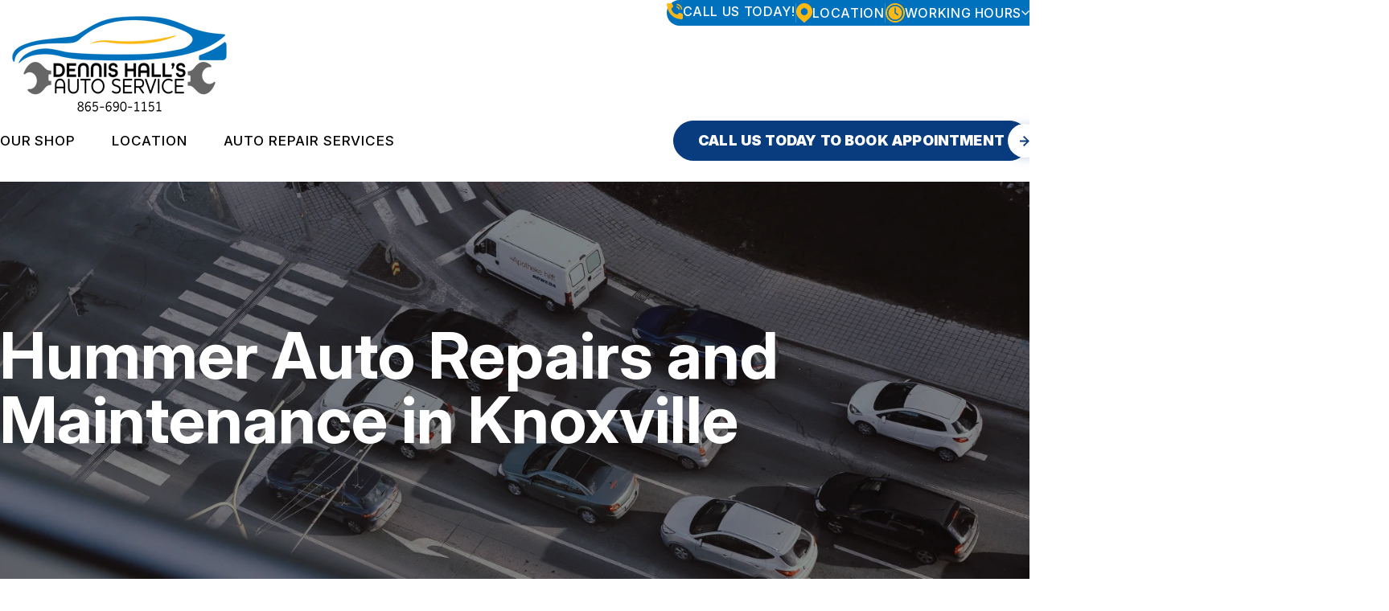

--- FILE ---
content_type: text/html; charset=UTF-8
request_url: https://www.dennishallsautoservice.com/Knoxville-hummer-repairs.html
body_size: 155319
content:
<!DOCTYPE html>
<html lang="en">
<head>

 		<meta charset="utf-8">
	<meta name="viewport" content="width=device-width, initial-scale=1.0">

	<title>Hummer Auto Repair in Knoxville | Dennis Hall's Auto Service</title>
 	<meta http-equiv="Content-type" content="text/html; charset=utf-8" />
 	<meta name="geo.position" content="35.9101065; -84.11081130000002"/>
 	<meta name="geo.placename" content="Knoxville, TN"/>
 	<meta name="geo.region" content="US-TN" />
 	<meta name="ICBM" content="35.9101065,-84.11081130000002" />
 	<meta name="Description" content="Rugged performance meets expert care-our shop handles Hummer repairs with precision, from drivetrain diagnostics to custom maintenance."/>
 	<meta name="viewport" content="width=device-width, initial-scale=1.0">
 	<link rel="shortcut icon" type="image/x-icon" href="https://cdn.repairshopwebsites.com/defaults/images/favicon.ico" />
 	<meta charset="utf-8" />
 	<meta name="thumbnail" content="https://www.dennishallsautoservice.com/custom/Waiting-Area-1smedit.png" />         <meta property="og:image" content="https://www.dennishallsautoservice.com/custom/Waiting-Area-1smedit.png" />
 	<link rel="canonical" href="https://www.dennishallsautoservice.com/Knoxville-hummer-repairs.html" />
 	
 
 	        <link rel="preload" href="https://cdn.repairshopwebsites.com/defaults/css/rateit.css" as="style" onload="this.onload=null;this.rel='stylesheet'">
 <noscript><link rel="stylesheet"https://cdn.repairshopwebsites.com/defaults/css/rateit.css"></noscript>  
 
   	<!-- App Styles -->
   	<link rel="stylesheet" href="https://cdn.repairshopwebsites.com/templates/78/css/css.css" />
   	<link rel="preload" href="https://cdn.repairshopwebsites.com/defaults/css/default.css" as="style" onload="this.onload=null;this.rel='stylesheet'">
 <noscript><link rel="stylesheet"https://cdn.repairshopwebsites.com/defaults/css/default.css"></noscript>
 
         <link rel="preload" href="https://fonts.googleapis.com/css?family=Roboto:300,400,500,700|Google+Sans:400,500,700|Google+Sans+Text:400&amp;lang=en" as="style" onload="this.onload=null;this.rel='stylesheet'">
 <noscript><link rel="stylesheet" href="https://fonts.googleapis.com/css?family=Roboto:300,400,500,700|Google+Sans:400,500,700|Google+Sans+Text:400&amp;lang=en"></noscript>


	<link href="https://fonts.googleapis.com/css2?family=Inter:ital,opsz,wght@0,14..32,100..900;1,14..32,100..900&display=swap" rel="stylesheet">
 	<style type = "text/css">
.bar-contacts {
  background-color: #0071BC;
  color: #FFFFFF;
}
.bar-contacts:after {
  background-color: #0071BC;
}
.box-info .box__list strong {
    color: #000000;
}
.bar-contacts .bar__has-dropdown .bar__dropdown-body {
  background-color: #0071BC;
  color: #FFFFFF;
}
.box-contact .box__icon {
  background-color: #FFFFFF;
}
.box-info {
  background-color: #FFFFFF;
}
.box-info .box__contacts a {
  color: #000000;
}
@media (max-width: 1023px) {
  .box-info {
    border: 1px solid #0071BC;
  }
}
.box-info .box__head {
  background-color: #0071BC;
  color: #FFFFFF;
}
@media (min-width: 1023.02px) {
  .grid__col:not(:last-child) .box-info .box__body {
    border-right: 2px solid #0071BC;
  }
}
.box-info .box__contacts-email a {
  color: #0071BC;
}
.box-shape .box__actions .btn {
  color: #0071BC;
  border-color: #0071BC;
}
.section-cta .btn {
  background-color: #FFFFFF;
  color: #0071BC;
  border-color: #0071BC;
}
@media (hover: hover) {
  .btn:hover {
    background-color: #0071BC;
    color: #FFFFFF;
    border-color: #0071BC;
  }
  .section--savings .btn:hover {
    background-color: #093C7E;
    color: #FFFFFF;
    border-color: #093C7E;
  }
  .section-cta .btn:hover {
    background-color: #093C7E;
    color: #FFFFFF;
    border-color: #093C7E;
  }
}
.card-team .card__labels li {
  background-color: color-mix(in srgb, #0071BC 7%, transparent);
  color: #0071BC;
}
.card-team .card__price {
  color: #0071BC;
}
.card-team .card__actions .btn {
  border-color: #0071BC;
}
.card .card__content:before {
  background-color: #093C7E50;
}
.card .card__content picture {
  color: #FFFFFF;
}
.footer {
  background-color: #0071BC;
  color: #FFFFFF;
}
@media (min-width: 1023.02px) {
  .grid-flex--contacts {
    border: 2px solid #0071BC;
  }
}
.header {
	background-color: #FFFFFF;
}
body {
	background-color: #FFFFFF;
	color: #000000;
}
.section--what .section__head h2 {
  color: #093C7E;
}
.section--what .section__head h2 em {
  color: #0071BC;
}
.section--news .section__head h2 {
  color: #0071BC;
}
.section--news .section__head h2 em {
  color: #093C7E;
}
.section--career .section__head .section__title {
  color: #0071BC;
}
.section--career .section__head .section__title em {
  color: #093C7E;
}
.section-text-image {
	color: #000000;
}
@media (max-width: 1023px) {
  .header .header__menu {
    color: #FFFFFF;
    background-color: color-mix(in srgb, #0071BC 96%, transparent);
  }
}
.list-locations svg path {
  fill: #0071BC;
}
.list-locations {
  color: #000000;
}

.logo em {
  color: #0071BC;
}
.section-background {
  background-color: #0071BC;
}

@media (max-width: 767px) {
  .section-contact {
    border-top: 2px solid #093C7E;
    background-color: #0071BC;
  }
}
.section-cta {
  background-color: #0071BC;
}
.section-cta .section__background {
  background-color: #0071BC;
}
.section-cta .section__contact-icon picture {
  color: #093C7E;
}
.section-image-content .section__head h2 em {
  color: #093C7E;
}
.section-image-content .section__head strong {
  color: var(--c-black);
}
.section-logos .section__title h4 {
  color: #0071BC;
}
.section--savings[style*=background-image] {
  color: #FFFFFF;
  background-color: #0071BC;
  outline: 3px solid #093C7E;
}
.section--savings[style*=background-image] .box-shape .box__label {
  background-color: var(--c-black);
  color: #FFFFFF;
}
.subnav ul li:before {
  background-color: #0071BC;
}
*:focus-visible {
  outline: 2px solid #093C7E;
}
.has-border:before, .has-border:after {
  background-color: #093C7E;
}
.accordion .accordion__head:after, .accordion .accordion__head:before {
  color: #093C7E;
}
.box-contact {
  background-color: #093C7E;
  color: #FFFFFF;
}
.box-contact .box__icon:after {
  background-color: #093C7E;
}
.box-info .box__contacts-phone a {
  color: #093C7E;
}
.box-info .box__icon picture {
  color: #093C7E;
}
.box-shape .box__label {
  background-color: #000000;
  color: #FFFFFF;
}
.box-shape .box__title {
  background-color: #093C7E;
  color: #FFFFFF;
}
.box-shape .box__inner {
  background-color: #FFFFFF;
}
.btn {
  background-color: #093C7E;
  color: #FFFFFF;
  border: 1px solid #093C7E;
}
.btn--outline {
  background-color: #FFFFFF;
  color: #093C7E;
  border-color: #F4F6F8;
  border: 1px solid;
}
.btn--white {
  background-color: #FFFFFF;
  color: #093C7E;
}
.footer .footer__main .footer__contacts .footer__contact--email a {
  color: #093C7E;
}
.footer .footer__main .footer__nav-wrapper .footer__nav ul {
  color: #FFFFFF;
}
.footer .footer__main .footer__content {
  color: #FFFFFF;
}
.footer .footer__main .footer__contacts .footer__contact h6 {
  color: #FFFFFF;
}
.footer .footer__main .footer__contacts .footer__contact address {
  color: #FFFFFF;
}
.footer .footer__foot {
  color: #FFFFFF;
}
.footer .footer__actions ul picture {
  color: #093C7E;
}
.hero-innerpages .hero__inner h1 i {
  color: #093C7E;
}
.hero-innerpages .hero__inner h1 {
  color: #FFFFFF;
}
.hero h1 {
  color: #FFFFFF;
}
.hero {
  color: #FFFFFF;
}
.hero h1 em {
  color: #093C7E;
}
.link {
  color: #093C7E;
}
.list-locations a:hover {
  background-color: #FFFFFF;
  color: #093C7E;
}
.list-locations a:hover path {
  fill: #093C7E;
}
.logo {
  color: #093C7E;
}
.logo--small span {
  color: #FDB913;
}
.nav a:hover {
  color: #FDB913;
}
@media (min-width: 1023.02px) {
    .nav a:hover {
      color: #093C7E;
    }
}
.nav a {
  color: #FFFFFF;
}
.nav .sub {
   background-color: #0071BC;
}
@media (min-width: 1023.02px) {
    .nav > ul > li:hover > a, .nav a:hover {
        color: #093C7E;
	}
}
@media (min-width: 1023.02px) {
	.nav a {
       color: #000000;
    }
    .nav .sub {
       background-color: #FFFFFF;
	}
}
.section-background .section__head h2 {
  color: #FFFFFF;
}
.section-background .section__head h2 em {
  color: #FDB913;
}
@media (max-width: 767px) {
  .section-contact {
    border-top: 2px solid #093C7E;
    background-color: #0071BC;
  }
}
@media (max-width: 1023px) {
  .section-contacts-info:before {
    background-color: #093C7E;
  }
}
.section-contacts-info .section__border {
  border: 2px solid #093C7E;
  border-bottom: none;
}
.section-contacts-info .section__border:after, .section-contacts-info .section__border:before {
  background-color: #093C7E;
}
.section-cta h2 em {
  color: #FDB913;
}
.section-cta h2 {
  color: #FFFFFF;
}
.section-faq .section__head i {
  color: #093C7E;
}
.section-image-content .section__head h2 {
  color: #0071BC;
}
.section-steps .section__head h3 i {
  color: #093C7E;
}
.section--savings .section__head h2 em {
  color: #0071BC;
}
.section--savings h2 {
  color: #093C7E;
}
.section--savings .section__head .section__title {
  color: #093C7E;
}
.subnav ul picture {
  color: #093C7E;
}
.box-shape .box__entry {
  color: #000000;
}
.section-steps .section__body ul {
  color: #000000;
}
.testimonial {
  background-color: #FFFFFF;
  color: #000000;
}
.testimonial .testimonial__author {
  color: #000000;
}
.article h3 {
  color: #000000;
}
.article p {
  color: #000000;
}
svg path {
	fill: #093C7E;
}
.bar-contacts svg path {
	fill: #FDB913;
}
.subnav {
  color: #000000;
}
.mask-img {
    background-color: #093C7E;
}
#appointment h2 {
    color: #000000;
}
#type_of_appointment_tbl {
    color: #000000;
}
.small_notes {
    color: #000000;
}
#survey_table th:first-child {
    color: #000000;
}
#survey_table th {
    color: #000000;
}
#survey_table td {
    color: #000000;
}
#type_of_appointment_tbl {
    color: #000000;
}
</style>
        <script src="https://code.jquery.com/jquery-3.1.1.min.js" integrity="sha256-hVVnYaiADRTO2PzUGmuLJr8BLUSjGIZsDYGmIJLv2b8=" crossorigin="anonymous"></script>

   <script src="https://code.jquery.com/ui/1.13.3/jquery-ui.js" defer></script>	

  <script src="https://cdn.repairshopwebsites.com/templates/78/js/functions.js" defer></script>

  
  <script type="text/javascript" src="https://cdn.repairshopwebsites.com/defaults/js/jquery.rateit.min.js" defer></script>
  

  
  <script defer>
  window.onload = function () {
    const days = ["sun", "mon", "tue", "wed", "thur", "fri", "sat"];
    const todayId = days[new Date().getDay()];

    const activeElement = document.getElementById(todayId);
    if (activeElement) {
      activeElement.classList.add("active");

      const todayHours = document.querySelector(".bar__dropdown-body .active")?.innerHTML;
      if (todayHours) {
        const hoursTodayElement = document.querySelector(".hours__today");
        if (hoursTodayElement) {
          hoursTodayElement.innerHTML = todayHours;
        }
      }
    }
  };
</script>

  
   
<script type="application/ld+json"> { "@context" : "http://schema.org", "@type" : "AutoRepair", "name" : "Dennis Hall's Auto Service", "description" : "Dennis Hall's Auto Service | Expert Auto Repair Services in Knoxville, TN. Call Today 865-690-1151 or drop by 221 Sherway Rd", "url" : "https://www.dennishallsautoservice.com", "id" : "https://www.dennishallsautoservice.com/", "image" : "https://www.dennishallsautoservice.com/custom/logo.png", "priceRange" : "$", "address" : { "@type": "PostalAddress", "streetAddress": "221 Sherway Rd", "addressLocality": "Knoxville", "addressRegion": "TN", "postalCode": "37922", "addressCountry": "US"}, "geo" : { "@type": "GeoCoordinates", "latitude": "35.9101065", "longitude": "-84.11081130000002"}, "telephone" : "865-690-1151", "openingHours": [ "Mo 08:00-17:00", "Tu 08:00-17:00", "We 08:00-17:00", "Th 08:00-17:00", "Fr 08:00-17:00", "Sa 00:00-00:00", "Su 00:00-00:00"], "areaServed" : ["Knoxville", "Farragut", "Farragut", "Lenoir City", "Karns", "Fountain City", "Maryville", "Powell", "Alcoa", "Oak Ridge"], "sameAs" : ["https://maps.app.goo.gl/bLj1AsafQJGm3RLg6","https://www.facebook.com/profile.php?id=100063578612598"], "aggregateRating" : {"@type": "AggregateRating", "ratingValue": "4.975903614457831",  "reviewCount": "166"},"review": [{"@type": "Review", "url": "https://www.dennishallsautoservice.com/Farragut-testimonials.html","author": {"@type": "Person","name": "Amanda Elkins" },"description": "Hands down the nicest people ever.They replace my headlight for free today.For my birthday what a blessing I will use them for everything I need in the future they didn't have to be so kind. Such an amazing place  I recommend them to everyone having car trouble go see these guys", "inLanguage": "en", "reviewRating": { "@type": "Rating","worstRating": 1,"bestRating": 5,"ratingValue": 5.0}},{"@type": "Review", "url": "https://www.dennishallsautoservice.com/Farragut-testimonials.html","author": {"@type": "Person","name": "Peyton Punch" },"description": "I took my 93 Nissan to Dennis Hall back in March because it was idling rough and had them go ahead and do a rear end service on it as well. They did great work and at an adorable price. It is now August and I noticed it looked like my rear end had leaked a little bit and called them to see if I need to schedule an appointment to get it looked at again. They told me to just stop by and they would check it out free of charge to make sure everything still seemed correct. They got me in and out quickly and very pleased they took the time to make sure their work was correct and didn't make me have to pay for another service. I will be going back for all my vehicle needs 10/10 auto shop!", "inLanguage": "en", "reviewRating": { "@type": "Rating","worstRating": 1,"bestRating": 5,"ratingValue": 5.0}},{"@type": "Review", "url": "https://www.dennishallsautoservice.com/Farragut-testimonials.html","author": {"@type": "Person","name": "boiled pean" },"description": "Had an issue pop up when we were traveling on the interstate. We stopped here and they helped us out super quick and were very nice.\r\nIf I lived in town this would be my mechanic.", "inLanguage": "en", "reviewRating": { "@type": "Rating","worstRating": 1,"bestRating": 5,"ratingValue": 5.0}},{"@type": "Review", "url": "https://www.dennishallsautoservice.com/Farragut-testimonials.html","author": {"@type": "Person","name": "Kat Mahn" },"description": "Great job fixing air conditioning in Hyundai veloster", "inLanguage": "en", "reviewRating": { "@type": "Rating","worstRating": 1,"bestRating": 5,"ratingValue": 5.0}},{"@type": "Review", "url": "https://www.dennishallsautoservice.com/Farragut-testimonials.html","author": {"@type": "Person","name": "Chatham van Wingerden" },"description": "We had our 2008 Honda Accord in. Our timing system was messed up and too costly to fix, Dennis Hall's helped us facilitate donating the car to a charity while we were out of town.\r\n\r\nOverall they were very communicative, straightforward, and helpful.", "inLanguage": "en", "reviewRating": { "@type": "Rating","worstRating": 1,"bestRating": 5,"ratingValue": 5.0}},{"@type": "Review", "url": "https://www.dennishallsautoservice.com/Farragut-testimonials.html","author": {"@type": "Person","name": "Carolyn Cantrell" },"description": "I love Dennis Hall! My AC was broken and I brought my car on Wednesday afternoon and was able to pick it up less than 24 hours later. Russell is a great communicator about car needs, pricing, and times for repair and pick up. Would recommend to anyone in the greater Knoxville area!", "inLanguage": "en", "reviewRating": { "@type": "Rating","worstRating": 1,"bestRating": 5,"ratingValue": 5.0}},{"@type": "Review", "url": "https://www.dennishallsautoservice.com/Farragut-testimonials.html","author": {"@type": "Person","name": "Damian Kigel" },"description": "Very professional and courteous. They took care of my alignment problem and now my car drives well. I recommend this place!", "inLanguage": "en", "reviewRating": { "@type": "Rating","worstRating": 1,"bestRating": 5,"ratingValue": 5.0}},{"@type": "Review", "url": "https://www.dennishallsautoservice.com/Farragut-testimonials.html","author": {"@type": "Person","name": "Mary King" },"description": "They went over and beyond to help me. Incredible Customer Service! Very honest and helpful.", "inLanguage": "en", "reviewRating": { "@type": "Rating","worstRating": 1,"bestRating": 5,"ratingValue": 5.0}},{"@type": "Review", "url": "https://www.dennishallsautoservice.com/Farragut-testimonials.html","author": {"@type": "Person","name": "Andrew Ledford" },"description": "I will recommend Dennis' to anyone looking for auto service. My family, my friends, my kids... It may not be the cheapest place in Knoxville, but the quality of service and the knowledge of the people are unmatched on this area. Specifically if you drive a Honda/Toyota I wouldn't recommend anywhere else, including dealers.", "inLanguage": "en", "reviewRating": { "@type": "Rating","worstRating": 1,"bestRating": 5,"ratingValue": 5.0}},{"@type": "Review", "url": "https://www.dennishallsautoservice.com/Farragut-testimonials.html","author": {"@type": "Person","name": "Steven Patterson" },"description": "Great shop.  Very knowledgeable and accommodating.   They go out of their way to fix your vehicle right.", "inLanguage": "en", "reviewRating": { "@type": "Rating","worstRating": 1,"bestRating": 5,"ratingValue": 5.0}},{"@type": "Review", "url": "https://www.dennishallsautoservice.com/Farragut-testimonials.html","author": {"@type": "Person","name": "Jonas Rice" },"description": "These folks are great!  Friendly, helpful, professional and trustworthy!  Highly recommended!", "inLanguage": "en", "reviewRating": { "@type": "Rating","worstRating": 1,"bestRating": 5,"ratingValue": 5.0}},{"@type": "Review", "url": "https://www.dennishallsautoservice.com/Farragut-testimonials.html","author": {"@type": "Person","name": "Denise McDowell" },"description": "One of the few honest car repair places around.  They do a great job and do not recommend things just to drum up business", "inLanguage": "en", "reviewRating": { "@type": "Rating","worstRating": 1,"bestRating": 5,"ratingValue": 5.0}},{"@type": "Review", "url": "https://www.dennishallsautoservice.com/Farragut-testimonials.html","author": {"@type": "Person","name": "Shelly Hillmer" },"description": "5 stars !!  I brought my Subaru in because of a large water leak on the inside of my car. They got me in right away, cleaned off a sunroof tray and blew out the lines. They also put a new battery in my key fob.  No charge for anything, not even their time !  Very knowledgeable. Told me just the most essential things to keep my car running smoothly and how much that would cost up front     Good Vibes !!!", "inLanguage": "en", "reviewRating": { "@type": "Rating","worstRating": 1,"bestRating": 5,"ratingValue": 5.0}},{"@type": "Review", "url": "https://www.dennishallsautoservice.com/Farragut-testimonials.html","author": {"@type": "Person","name": "Brent Wood" },"description": "Good communication and finished on time.", "inLanguage": "en", "reviewRating": { "@type": "Rating","worstRating": 1,"bestRating": 5,"ratingValue": 5.0}},{"@type": "Review", "url": "https://www.dennishallsautoservice.com/Farragut-testimonials.html","author": {"@type": "Person","name": "Tony B" },"description": "These guys are amazing!! We already know how hard it is to find a solid trustworthy mechanic and these guys go above and beyond. They were a huge help dealing with a Mitsubishi Outlander that I recently purchased. I would highly recommend Dennis Hall's Auto Service to anyone. Thanks to all the staff for incredible work and customer service!!", "inLanguage": "en", "reviewRating": { "@type": "Rating","worstRating": 1,"bestRating": 5,"ratingValue": 5.0}},{"@type": "Review", "url": "https://www.dennishallsautoservice.com/Farragut-testimonials.html","author": {"@type": "Person","name": "Justin Holcombe" },"description": "Great people here.  I had an issue with my Acura MDX (flashing warning lights).  Dennis Hall's crew looked at my car right away even though they were very busy on a Friday.  They discovered that a simple issue caused the problem and fixed it within 5 minutes without charge.  I greatly respect their honesty and help.  Saved me a lot of hassle because I was headed out of town tomorrow and, otherwise, would have needed to rent a car.\r\n\r\nI recommend Dennis Hall Auto Service and plan to come back in the future.", "inLanguage": "en", "reviewRating": { "@type": "Rating","worstRating": 1,"bestRating": 5,"ratingValue": 5.0}},{"@type": "Review", "url": "https://www.dennishallsautoservice.com/Farragut-testimonials.html","author": {"@type": "Person","name": "Jill Cogburn" },"description": "I will NEVER look anyplace again for not only a good place to take my car but the most honest.  I am beyond blown away how honest these people are.  I needed my wheel bearings checked and just an overall check of my car. I'm single and a lot of places see single women coming and take advantage of that.  So, ladies...you know what I'm talking about. This is where you can come and you will be treated with the utmost respect.  Dennis Halls kept my car for a day and a half and thoroughly checked everything. I definitely need new wheel bearings.  But other things they could've fixed.. like spark plugs and various other things...they said did not need right now and told me at what point to come back to have them checked. When they could have really taken advantage.  Even the wheel bearings he told me as little as I drive it's not an issue and if I'm going to sell it then I might want to hold off. I spoke with Russell.  Then I asked how much do I owe you for everything you've done for me.  He said you don't owe us anything.  I prayed in searching for someone to work on my vehicle that wouldn't lie.  THIS is where God pointed me.  I will never go anywhere else and to say I recommend them is an understatement.   God bless you Russell and Dennis Halls Auto.", "inLanguage": "en", "reviewRating": { "@type": "Rating","worstRating": 1,"bestRating": 5,"ratingValue": 5.0}},{"@type": "Review", "url": "https://www.dennishallsautoservice.com/Farragut-testimonials.html","author": {"@type": "Person","name": "Rob Van Dorselaer" },"description": "I am so impressed with  Dennis Hall. Russell and the folks at DHA fixed my 4 runner and were honest and extremely fair on cost!!!!!  Thanks!!!!!!", "inLanguage": "en", "reviewRating": { "@type": "Rating","worstRating": 1,"bestRating": 5,"ratingValue": 5.0}},{"@type": "Review", "url": "https://www.dennishallsautoservice.com/Farragut-testimonials.html","author": {"@type": "Person","name": "Melissa Braden" },"description": "Very professional, honest place to do business!", "inLanguage": "en", "reviewRating": { "@type": "Rating","worstRating": 1,"bestRating": 5,"ratingValue": 5.0}},{"@type": "Review", "url": "https://www.dennishallsautoservice.com/Farragut-testimonials.html","author": {"@type": "Person","name": "Jeffrey Harris" },"description": "Excellent, friendly service for over 15 years.", "inLanguage": "en", "reviewRating": { "@type": "Rating","worstRating": 1,"bestRating": 5,"ratingValue": 5.0}},{"@type": "Review", "url": "https://www.dennishallsautoservice.com/Farragut-testimonials.html","author": {"@type": "Person","name": "Xaverie Leonie" },"description": "Great service ! I don't know much about cars and they were able to fix my problem quick at no cost.", "inLanguage": "en", "reviewRating": { "@type": "Rating","worstRating": 1,"bestRating": 5,"ratingValue": 5.0}},{"@type": "Review", "url": "https://www.dennishallsautoservice.com/Farragut-testimonials.html","author": {"@type": "Person","name": "Aimee Woods" },"description": "Wish I could give 10 stars!!!  Our son was traveling cross-country and had car trouble.  Another shop told him he needed a several thousand dollar repair.  We were prepared to scrap the car.  We called Dennis Hall's to get a second opinion.  They helped me arrange a tow truck and had the vehicle fixed the same day for $83.  Our son made it safely home and I couldn't be more grateful! They were honest and fair in a situation that gave then the perfect opportunity to take advantage.  They even called the next week to make sure our son made it back OK.  I would recommend them 1000 times over!!", "inLanguage": "en", "reviewRating": { "@type": "Rating","worstRating": 1,"bestRating": 5,"ratingValue": 5.0}},{"@type": "Review", "url": "https://www.dennishallsautoservice.com/Farragut-testimonials.html","author": {"@type": "Person","name": "Marc W" },"description": "Great service department. Keeping my CRV running great.", "inLanguage": "en", "reviewRating": { "@type": "Rating","worstRating": 1,"bestRating": 5,"ratingValue": 5.0}},{"@type": "Review", "url": "https://www.dennishallsautoservice.com/Farragut-testimonials.html","author": {"@type": "Person","name": "Addison Whisnant" },"description": "Russell was super super helpful in helping me figure out why my car was misfiring. This was the first mechanic I could find that would work on my modified car. I'll definitely be back for anything else that goes wrong! Also the waiting room was so well decorated and customer service was 10/10. Thank you guys!", "inLanguage": "en", "reviewRating": { "@type": "Rating","worstRating": 1,"bestRating": 5,"ratingValue": 5.0}},{"@type": "Review", "url": "https://www.dennishallsautoservice.com/Farragut-testimonials.html","author": {"@type": "Person","name": "j2t1m21" },"description": "Awesome people", "inLanguage": "en", "reviewRating": { "@type": "Rating","worstRating": 1,"bestRating": 5,"ratingValue": 5.0}},{"@type": "Review", "url": "https://www.dennishallsautoservice.com/Farragut-testimonials.html","author": {"@type": "Person","name": "Emmiline Vaughan" },"description": "I love Dennis hall's! My whole family goes here and they are absolutely amazing. Always so helpful and kind!", "inLanguage": "en", "reviewRating": { "@type": "Rating","worstRating": 1,"bestRating": 5,"ratingValue": 5.0}},{"@type": "Review", "url": "https://www.dennishallsautoservice.com/Farragut-testimonials.html","author": {"@type": "Person","name": "Ryan Gecawich" },"description": "First experience with this shop and I can't say enough good things. I spoke with Russell over the phone 5ish months ago and he stayed on the phone and talked for 30+ min about an issue I'm sure he's heard 1,000 times. He was extremely knowledgeable and up front.  When it came time to make the appointment he remembered our conversation, called me before starting the work and delivered on exactly what he said. This was a great first experience and it is nice to know there are still people out there who show a genuine care in their neighbor and treats everyone with honesty and respect. I will be back for more service.\r\n\r\nHad work done on a 2016 F150\r\n\r\nUpdate: truck went into limp mode after returning from a 3k mile trip. Called Ford dealer and of course would've sat there for 3 weeks before diagnosis. This was a Saturday so Dennis Hall was closed, but I had it towed there, got a phone call from Russell on Tuesday morning saying truck would be done by end of day, only hold up was aftermarket warranty. Can't say enough good things about Russell and the techs at Dennis Hall. Very refreshing to deal with someone like Russell.", "inLanguage": "en", "reviewRating": { "@type": "Rating","worstRating": 1,"bestRating": 5,"ratingValue": 5.0}},{"@type": "Review", "url": "https://www.dennishallsautoservice.com/Farragut-testimonials.html","author": {"@type": "Person","name": "Tom Donnelly" },"description": "Great experience!", "inLanguage": "en", "reviewRating": { "@type": "Rating","worstRating": 1,"bestRating": 5,"ratingValue": 5.0}},{"@type": "Review", "url": "https://www.dennishallsautoservice.com/Farragut-testimonials.html","author": {"@type": "Person","name": "Chad Ummel" },"description": "This is an excellent repair shop. I have brought my vehicles here numerous times and the Dennis Hall team is always honest and quick, and their price is always exceptionally fair.", "inLanguage": "en", "reviewRating": { "@type": "Rating","worstRating": 1,"bestRating": 5,"ratingValue": 5.0}},{"@type": "Review", "url": "https://www.dennishallsautoservice.com/Farragut-testimonials.html","author": {"@type": "Person","name": "Paul Fishburn (Paul F.)" },"description": "Honest, fair, professional, and reputable shop! Needed work on my 2017 Honda Civic Hatchback, this is the place to have your Honda worked on!\r\n\r\nI came into the establishment and explained to Russell what I needed done on my car. I'm fairly knowledgeable in my car having done maintenance and work on it, I moved to Knoxville from Florida and my living situation is sub-optimal to actually work on my car myself. I am very keen and cautious when it comes to finding a shop to work on my car as I've been burned in the past with dishonest and horrible individuals running car shops. As I explained to Russell what I needed done he was very receptive as well as knowledgeable in understanding what needed to be done, given that my car is modified I gave specific instructions on things he acknowledged throughout from beginning and end. Labor, price, time was all discussed prior to dropping my car off and showed great transparency and professionalism!\r\n\r\nI've already been to his shop twice to get things worked done and will be a returning customer and will definitely recommend this shop to anyone I know.", "inLanguage": "en", "reviewRating": { "@type": "Rating","worstRating": 1,"bestRating": 5,"ratingValue": 5.0}},{"@type": "Review", "url": "https://www.dennishallsautoservice.com/Farragut-testimonials.html","author": {"@type": "Person","name": "Anna Gibson" },"description": "I took my car here a couple weeks ago because my car was suffering a coolant leak somewhere. While unfortunately they couldn't quite figure out where the leak was as they found no external leak and they didn't want to go messing with my hybrid system (which I completely understand and appreciate their straight-forwardness); they were all super kind and genuine people. If I was in the area again and had another issue with my car, I would 100% come here first. :)\r\n\r\nAlso if the the folks there read this: I took it to a Hyundai dealership and they found that it was my EGR cooler line that was leaking coolant.", "inLanguage": "en", "reviewRating": { "@type": "Rating","worstRating": 1,"bestRating": 5,"ratingValue": 5.0}},{"@type": "Review", "url": "https://www.dennishallsautoservice.com/Farragut-testimonials.html","author": {"@type": "Person","name": "Stephen Walker" },"description": "Needed A/C valve replacement. I took it to Christian Brothers and they tried to add an additional repair to the job. We took it to Hall's and they said that the additional repair wasn't needed and also quoted me almost half the price of CB. They fixed it in a day and it's running great. Great customer service as well.", "inLanguage": "en", "reviewRating": { "@type": "Rating","worstRating": 1,"bestRating": 5,"ratingValue": 5.0}},{"@type": "Review", "url": "https://www.dennishallsautoservice.com/Farragut-testimonials.html","author": {"@type": "Person","name": "Hays Stegall" },"description": "I was looking for an honest mechanic and word of mouth pointed me to Dennis Hall. I am very pleased with the service and the outstanding reviews I read were on point. I'll be dealing with Dennis Hall for my car service needs going forward", "inLanguage": "en", "reviewRating": { "@type": "Rating","worstRating": 1,"bestRating": 5,"ratingValue": 5.0}},{"@type": "Review", "url": "https://www.dennishallsautoservice.com/Farragut-testimonials.html","author": {"@type": "Person","name": "Linda McDaniel" },"description": "When I need to know something will be done correctly, I take my car to Dennis Hall's. They can be trusted.", "inLanguage": "en", "reviewRating": { "@type": "Rating","worstRating": 1,"bestRating": 5,"ratingValue": 5.0}},{"@type": "Review", "url": "https://www.dennishallsautoservice.com/Farragut-testimonials.html","author": {"@type": "Person","name": "Love Freshour" },"description": "Great experience, professional, and I felt well taken care of!", "inLanguage": "en", "reviewRating": { "@type": "Rating","worstRating": 1,"bestRating": 5,"ratingValue": 5.0}},{"@type": "Review", "url": "https://www.dennishallsautoservice.com/Farragut-testimonials.html","author": {"@type": "Person","name": "ann draughon" },"description": "This is a the type of auto repair service that you use for a lifetime.  They are honest, fair and knowledgeable.  You will have to wait awhile for an appointment but they are worth it.", "inLanguage": "en", "reviewRating": { "@type": "Rating","worstRating": 1,"bestRating": 5,"ratingValue": 5.0}},{"@type": "Review", "url": "https://www.dennishallsautoservice.com/Farragut-testimonials.html","author": {"@type": "Person","name": "Blair Alley" },"description": "Great people. Trustworthy. Efficient. Communicates well.", "inLanguage": "en", "reviewRating": { "@type": "Rating","worstRating": 1,"bestRating": 5,"ratingValue": 5.0}},{"@type": "Review", "url": "https://www.dennishallsautoservice.com/Farragut-testimonials.html","author": {"@type": "Person","name": "Stefanie Boucher" },"description": "Took our 2002 Honda odyssey in with a blinking drive light and the service was fantastic. Shop was great about staying in touch and the turn around was so fast. Great prices and people, if we need service again we will be returning", "inLanguage": "en", "reviewRating": { "@type": "Rating","worstRating": 1,"bestRating": 5,"ratingValue": 5.0}},{"@type": "Review", "url": "https://www.dennishallsautoservice.com/Farragut-testimonials.html","author": {"@type": "Person","name": "Angie Connors" },"description": "This is the most amazing auto service!  They do a great job and their prices are fair. The only place I will take my cars", "inLanguage": "en", "reviewRating": { "@type": "Rating","worstRating": 1,"bestRating": 5,"ratingValue": 5.0}},{"@type": "Review", "url": "https://www.dennishallsautoservice.com/Farragut-testimonials.html","author": {"@type": "Person","name": "Bronwyn Hogan" },"description": "My alternator went our. I had my car towed. My car was fixed within 24 hours.", "inLanguage": "en", "reviewRating": { "@type": "Rating","worstRating": 1,"bestRating": 5,"ratingValue": 5.0}},{"@type": "Review", "url": "https://www.dennishallsautoservice.com/Farragut-testimonials.html","author": {"@type": "Person","name": "Annamarie Boromei" },"description": "I was leaking oil from my car and my manager recommended to come here. After checking my car out Russell discovered I just needed an oil change and new filter because I put things off too long and it was showing! Great customer service and not trying to rob me blind! Definitely a life long customer now for sure!", "inLanguage": "en", "reviewRating": { "@type": "Rating","worstRating": 1,"bestRating": 5,"ratingValue": 5.0}},{"@type": "Review", "url": "https://www.dennishallsautoservice.com/Farragut-testimonials.html","author": {"@type": "Person","name": "Maureen Hinds" },"description": "Most honest people around. Dennis Hall taught them well.", "inLanguage": "en", "reviewRating": { "@type": "Rating","worstRating": 1,"bestRating": 5,"ratingValue": 5.0}},{"@type": "Review", "url": "https://www.dennishallsautoservice.com/Farragut-testimonials.html","author": {"@type": "Person","name": "Dana Sebby" },"description": "Excellent service and great people! I have used their services for over 20 years. Always reasonably priced, quick turnaround, never had to return to fix the same issue. TODAY, I had a problem with my non-electric, mechanical seat in my VW Beetle. Even though they don't service VW, I called Quinton because the local dealership wanted $220 to just look at it parts and labor would be above that. (Ew!) Quinton not only fit me in, they fixed this issue in 10 minutes (and refused to charge me since no parts were needed). These are good people you want to give your business to. :)", "inLanguage": "en", "reviewRating": { "@type": "Rating","worstRating": 1,"bestRating": 5,"ratingValue": 5.0}},{"@type": "Review", "url": "https://www.dennishallsautoservice.com/Farragut-testimonials.html","author": {"@type": "Person","name": "Jon Crowson" },"description": "Fantastic experience every time.  Russ the other staff are great!", "inLanguage": "en", "reviewRating": { "@type": "Rating","worstRating": 1,"bestRating": 5,"ratingValue": 5.0}},{"@type": "Review", "url": "https://www.dennishallsautoservice.com/Farragut-testimonials.html","author": {"@type": "Person","name": "Marshall Stout" },"description": "I've used this auto repair shop for years and have always held them in the highest regard. Very professional and thorough.", "inLanguage": "en", "reviewRating": { "@type": "Rating","worstRating": 1,"bestRating": 5,"ratingValue": 5.0}},{"@type": "Review", "url": "https://www.dennishallsautoservice.com/Farragut-testimonials.html","author": {"@type": "Person","name": "Jeramy" },"description": "The people here have just been amazing! They don't charge an arm and a leg for the work, and they do a good job. I've never had to bring it back because they misdiagnosed a problem and super nice, too! 5 stars, but I'll offer the 6th here. ", "inLanguage": "en", "reviewRating": { "@type": "Rating","worstRating": 1,"bestRating": 5,"ratingValue": 5.0}},{"@type": "Review", "url": "https://www.dennishallsautoservice.com/Farragut-testimonials.html","author": {"@type": "Person","name": "Patrick Nalle" },"description": "Great service, been very impressed. Was quoted crazy price on getting timing belt fixed and they beat it by 35% and got it done in 2 days. I was told by another shop it would take a week or more. Love these guys and will be a repeat customer.", "inLanguage": "en", "reviewRating": { "@type": "Rating","worstRating": 1,"bestRating": 5,"ratingValue": 5.0}},{"@type": "Review", "url": "https://www.dennishallsautoservice.com/Farragut-testimonials.html","author": {"@type": "Person","name": "John Tague" },"description": "We had a great experience. Service was reasonable, everyone who worked there was super friendly. Work was done timely. Will definitely return!", "inLanguage": "en", "reviewRating": { "@type": "Rating","worstRating": 1,"bestRating": 5,"ratingValue": 5.0}},{"@type": "Review", "url": "https://www.dennishallsautoservice.com/Farragut-testimonials.html","author": {"@type": "Person","name": "Alesa Grant" },"description": "Fast, accurate analysis of my problem, with old-fashioned, personalized customer service. Bravo!", "inLanguage": "en", "reviewRating": { "@type": "Rating","worstRating": 1,"bestRating": 5,"ratingValue": 5.0}},{"@type": "Review", "url": "https://www.dennishallsautoservice.com/Farragut-testimonials.html","author": {"@type": "Person","name": "Houston Forgey" },"description": "Incredibly honest people. Fairly priced too. You guys have won my business.", "inLanguage": "en", "reviewRating": { "@type": "Rating","worstRating": 1,"bestRating": 5,"ratingValue": 5.0}},{"@type": "Review", "url": "https://www.dennishallsautoservice.com/Farragut-testimonials.html","author": {"@type": "Person","name": "Belinda Lee Murphy" },"description": "These guys are AMAZING!! There is absolutely NO one else I trust to work on my car. Honest, affordable, dependable service! On a side note, unlike other repair shops, they don't try to manipulate or take advantage of women!  Thank you all so much! ", "inLanguage": "en", "reviewRating": { "@type": "Rating","worstRating": 1,"bestRating": 5,"ratingValue": 5.0}},{"@type": "Review", "url": "https://www.dennishallsautoservice.com/Farragut-testimonials.html","author": {"@type": "Person","name": "Kimberly Anne" },"description": "Quick service, great communication, fair pricing and a loaner car! Very pleased, will return for all my car needs. ", "inLanguage": "en", "reviewRating": { "@type": "Rating","worstRating": 1,"bestRating": 5,"ratingValue": 5.0}},{"@type": "Review", "url": "https://www.dennishallsautoservice.com/Farragut-testimonials.html","author": {"@type": "Person","name": "Kevin Rayle" },"description": "Excellent service as always! I'm glad there are reputable businesses that operate with integrity like this one. Thankfully, they were able to take care of an emergency need and fix a long-term issue in a single day. This is not always the case since they are so very busy! Thank you!", "inLanguage": "en", "reviewRating": { "@type": "Rating","worstRating": 1,"bestRating": 5,"ratingValue": 5.0}},{"@type": "Review", "url": "https://www.dennishallsautoservice.com/Farragut-testimonials.html","author": {"@type": "Person","name": "John Kennedy (Kaz)" },"description": "Very friendly and professional, specialist in Honda and other JDM vehicles.", "inLanguage": "en", "reviewRating": { "@type": "Rating","worstRating": 1,"bestRating": 5,"ratingValue": 5.0}},{"@type": "Review", "url": "https://www.dennishallsautoservice.com/Farragut-testimonials.html","author": {"@type": "Person","name": "Jessica Francis" },"description": "Great experience! Honest, fair and affordable!!", "inLanguage": "en", "reviewRating": { "@type": "Rating","worstRating": 1,"bestRating": 5,"ratingValue": 5.0}},{"@type": "Review", "url": "https://www.dennishallsautoservice.com/Farragut-testimonials.html","author": {"@type": "Person","name": "The Road Warrior" },"description": "Great guys. They got my car up and running in no time for a reasonable price.", "inLanguage": "en", "reviewRating": { "@type": "Rating","worstRating": 1,"bestRating": 5,"ratingValue": 5.0}},{"@type": "Review", "url": "https://www.dennishallsautoservice.com/Farragut-testimonials.html","author": {"@type": "Person","name": "Jim Wells" },"description": "Russell and team are great!", "inLanguage": "en", "reviewRating": { "@type": "Rating","worstRating": 1,"bestRating": 5,"ratingValue": 5.0}},{"@type": "Review", "url": "https://www.dennishallsautoservice.com/Farragut-testimonials.html","author": {"@type": "Person","name": "Kimberly H" },"description": "Did a great job troubleshooting a problem on my Jeep Wrangler! Thank you so much!", "inLanguage": "en", "reviewRating": { "@type": "Rating","worstRating": 1,"bestRating": 5,"ratingValue": 5.0}},{"@type": "Review", "url": "https://www.dennishallsautoservice.com/Farragut-testimonials.html","author": {"@type": "Person","name": "Kevin Bailey" },"description": "They earned a customer for life today.  They are just good people. Treated me fairly, and helped me out.  An act of kindness that truly made my entire week! Will tell everyone I know!!!", "inLanguage": "en", "reviewRating": { "@type": "Rating","worstRating": 1,"bestRating": 5,"ratingValue": 5.0}},{"@type": "Review", "url": "https://www.dennishallsautoservice.com/Farragut-testimonials.html","author": {"@type": "Person","name": "Hailey Lewis" },"description": "My boyfriend had his car looked at - we thought it was a bad wheelbearing nope, just awfully worn tires. The people were kind and knowledgeable. Would recommend them and will be coming back!", "inLanguage": "en", "reviewRating": { "@type": "Rating","worstRating": 1,"bestRating": 5,"ratingValue": 5.0}},{"@type": "Review", "url": "https://www.dennishallsautoservice.com/Farragut-testimonials.html","author": {"@type": "Person","name": "Billy Carroll" },"description": "I can't say enough about the people that work here, they were able to fit me in on short notice for what seemed like a simple issue but turned out to be a little more complex and immediately began correcting the issue when I arrived.\r\n\r\nI was met with kind customer service, an excellent correction to the original issue and an invitation to come back if some adjustment was still needed. Top notch repair shop.\r\n\r\nThanks for fixing my headlights and the dedication you all provided to seeing it through.", "inLanguage": "en", "reviewRating": { "@type": "Rating","worstRating": 1,"bestRating": 5,"ratingValue": 5.0}},{"@type": "Review", "url": "https://www.dennishallsautoservice.com/Farragut-testimonials.html","author": {"@type": "Person","name": "Luis Perez" },"description": "Great people,  Great service. I highly recommend", "inLanguage": "en", "reviewRating": { "@type": "Rating","worstRating": 1,"bestRating": 5,"ratingValue": 5.0}},{"@type": "Review", "url": "https://www.dennishallsautoservice.com/Farragut-testimonials.html","author": {"@type": "Person","name": "Total VamP Hileman" },"description": "They are so friendly and helpful every time I come here.", "inLanguage": "en", "reviewRating": { "@type": "Rating","worstRating": 1,"bestRating": 5,"ratingValue": 5.0}},{"@type": "Review", "url": "https://www.dennishallsautoservice.com/Farragut-testimonials.html","author": {"@type": "Person","name": "Tim Eason" },"description": "We contacted Dennis Hall's Auto Service on the recommendation of a friend who has been going there for 20+ years for an oil leak and axel replacements on our 2013 Odyssey. After the repair work was done, there was and issue with a factory defect on a seal causing the leak to continue. This was no fault of the mechanic's but they went above and beyond to rectify the situation. This exhibited the utmost in professionalism and was the epitome of excellent customer service. They have won a customer for life. I would and will send my mother there for her auto repair needs and can't recommend them enough.", "inLanguage": "en", "reviewRating": { "@type": "Rating","worstRating": 1,"bestRating": 5,"ratingValue": 5.0}},{"@type": "Review", "url": "https://www.dennishallsautoservice.com/Farragut-testimonials.html","author": {"@type": "Person","name": "Louis Kyriakoudes" },"description": "This is a fine shop. They really know Subarus. I brought in my 2016 Subaru Forester that suffered from front end rattling  at particular speeds. They quickly diagnosed the problem worn front bushing control arms and replaced the parts. Drives like a new car.", "inLanguage": "en", "reviewRating": { "@type": "Rating","worstRating": 1,"bestRating": 5,"ratingValue": 5.0}},{"@type": "Review", "url": "https://www.dennishallsautoservice.com/Farragut-testimonials.html","author": {"@type": "Person","name": "Mike Biddle" },"description": "Our Jeep was at two different ASE certified mechanics which both failed to repair our Jeep. One of them has supposedly been the Jeep expert for 20 years. Turns out we had a worn camshaft lobe causing the misfire. They replaced it almost 3 months ago and the Jeep runs like new again. It's good to know they can do repairs other than basic repairs here.", "inLanguage": "en", "reviewRating": { "@type": "Rating","worstRating": 1,"bestRating": 5,"ratingValue": 5.0}},{"@type": "Review", "url": "https://www.dennishallsautoservice.com/Farragut-testimonials.html","author": {"@type": "Person","name": "Zach Jenkins" },"description": "Fantastic service through Dennis Hall, highly recommended. Very transparent with the customer throughout the entire process. Will definitely be using them again with any car issues.", "inLanguage": "en", "reviewRating": { "@type": "Rating","worstRating": 1,"bestRating": 5,"ratingValue": 5.0}},{"@type": "Review", "url": "https://www.dennishallsautoservice.com/Farragut-testimonials.html","author": {"@type": "Person","name": "Paul Matteson" },"description": "Great place they treat you like family", "inLanguage": "en", "reviewRating": { "@type": "Rating","worstRating": 1,"bestRating": 5,"ratingValue": 5.0}},{"@type": "Review", "url": "https://www.dennishallsautoservice.com/Farragut-testimonials.html","author": {"@type": "Person","name": "Kenny Dicman" },"description": "Amazing customer service and very helpful mechanics.", "inLanguage": "en", "reviewRating": { "@type": "Rating","worstRating": 1,"bestRating": 5,"ratingValue": 5.0}},{"@type": "Review", "url": "https://www.dennishallsautoservice.com/Farragut-testimonials.html","author": {"@type": "Person","name": "Savannah Conner" },"description": "They got me in the same day I called, were quick and even plugged a hole in my tires for free. Really great service", "inLanguage": "en", "reviewRating": { "@type": "Rating","worstRating": 1,"bestRating": 5,"ratingValue": 5.0}},{"@type": "Review", "url": "https://www.dennishallsautoservice.com/Farragut-testimonials.html","author": {"@type": "Person","name": "Silver Gretz" },"description": "The best shop I've been to EVER. From day 1 until finish, Russell walked me through everything, kept clear and precise communication. Stayed true to budget, and did me a huge favor in fixing my car. I've been to three other mechanics in TN around the Knoxville area, and no one does it like these guys. For ANYBODY looking for a miracle worker of a mechanic crew, look no further. Russell even stayed a couple minutes after hours just to get a payment processed from me, just so that I could have my vehicle faster. Couldn't have done any better! Customer for life.", "inLanguage": "en", "reviewRating": { "@type": "Rating","worstRating": 1,"bestRating": 5,"ratingValue": 5.0}},{"@type": "Review", "url": "https://www.dennishallsautoservice.com/Farragut-testimonials.html","author": {"@type": "Person","name": "Thomas Wachter" },"description": "If you're looking for auto repair, there's probably no other place that will be so honest with you. They're always fast and friendly and do not overcharge you for anything that you don't need. They are outstanding.", "inLanguage": "en", "reviewRating": { "@type": "Rating","worstRating": 1,"bestRating": 5,"ratingValue": 5.0}},{"@type": "Review", "url": "https://www.dennishallsautoservice.com/Farragut-testimonials.html","author": {"@type": "Person","name": "Jason White" },"description": "Fantastic customer service.  I have two kids at UTK and we live in Nashville; car had issue with something draining battery or alternator...  I had the car towed to Dennis Hall's Automotive and they kept it for several days trying to identify the issue.  They even had the battery (warranty) replaced through Auto Zone and I did not even know that up front!  They found the problem and corrected it.  Russell called me 1-2 times every day keeping me posted.\r\n\r\nI wish they had a shop here in middle TN close to me.\r\n\r\nSo thankful that I found them and as much as I hope I don't need them again :-) at least I know someone in the area I can trust.", "inLanguage": "en", "reviewRating": { "@type": "Rating","worstRating": 1,"bestRating": 5,"ratingValue": 5.0}},{"@type": "Review", "url": "https://www.dennishallsautoservice.com/Farragut-testimonials.html","author": {"@type": "Person","name": "Chris Monroe" },"description": "Excellent auto service.  These guys are great.   Quick, friendly and honest.", "inLanguage": "en", "reviewRating": { "@type": "Rating","worstRating": 1,"bestRating": 5,"ratingValue": 5.0}},{"@type": "Review", "url": "https://www.dennishallsautoservice.com/Farragut-testimonials.html","author": {"@type": "Person","name": "Jon Coatney" },"description": "A great group of trustworthy mechanics.", "inLanguage": "en", "reviewRating": { "@type": "Rating","worstRating": 1,"bestRating": 5,"ratingValue": 5.0}},{"@type": "Review", "url": "https://www.dennishallsautoservice.com/Farragut-testimonials.html","author": {"@type": "Person","name": "Dawn Dawn" },"description": "So great to have found a trusting service advisor who is honest, patient and transparent - we will be back!", "inLanguage": "en", "reviewRating": { "@type": "Rating","worstRating": 1,"bestRating": 5,"ratingValue": 5.0}},{"@type": "Review", "url": "https://www.dennishallsautoservice.com/Farragut-testimonials.html","author": {"@type": "Person","name": "Shannon Bridges" },"description": "I can't say enough good things about this auto repair shop! I've taken my car there for many years and they're very competent, reasonable and honest. Quinton fixed my Honda Accord signal lights today in a few minutes (without an appointment) that were malfunctioning. ", "inLanguage": "en", "reviewRating": { "@type": "Rating","worstRating": 1,"bestRating": 5,"ratingValue": 5.0}},{"@type": "Review", "url": "https://www.dennishallsautoservice.com/Farragut-testimonials.html","author": {"@type": "Person","name": "Calvin Daniels" },"description": "They did a great job for me. Very Pleased ", "inLanguage": "en", "reviewRating": { "@type": "Rating","worstRating": 1,"bestRating": 5,"ratingValue": 5.0}},{"@type": "Review", "url": "https://www.dennishallsautoservice.com/Farragut-testimonials.html","author": {"@type": "Person","name": "Andrew Hill" },"description": "Great guys", "inLanguage": "en", "reviewRating": { "@type": "Rating","worstRating": 1,"bestRating": 5,"ratingValue": 5.0}},{"@type": "Review", "url": "https://www.dennishallsautoservice.com/Farragut-testimonials.html","author": {"@type": "Person","name": "Chris Layton" },"description": "These guys are the best, period. Honest, reliable, and easy to work with. They have been keeping my cars in top shape for years.", "inLanguage": "en", "reviewRating": { "@type": "Rating","worstRating": 1,"bestRating": 5,"ratingValue": 5.0}},{"@type": "Review", "url": "https://www.dennishallsautoservice.com/Farragut-testimonials.html","author": {"@type": "Person","name": "Sandra Mourfield" },"description": "I will go to Tennessee from ohio just to get my car fixed by Dennis halls auto. When you find a good mechanic . Keep them.", "inLanguage": "en", "reviewRating": { "@type": "Rating","worstRating": 1,"bestRating": 5,"ratingValue": 5.0}},{"@type": "Review", "url": "https://www.dennishallsautoservice.com/Farragut-testimonials.html","author": {"@type": "Person","name": "B" },"description": "We've been taking our vehicles here for years & years ... taking care of our Hondas - Toyotas - Subarus, always doing an excellent job (other brands too). They even fixed a problem on my Subaru that the dealer couldn't figure out!", "inLanguage": "en", "reviewRating": { "@type": "Rating","worstRating": 1,"bestRating": 5,"ratingValue": 5.0}},{"@type": "Review", "url": "https://www.dennishallsautoservice.com/Farragut-testimonials.html","author": {"@type": "Person","name": "Doug S" },"description": "There aren't many Honda-specific shops in the area that are as familiar with S2000's as Dennis Hall's shop. I love bringing my S2K here because they're no-BS, make reasonable recommendations, and I know they have the expertise and experience to keep a 20+ year car running well to the 40+ year mark!", "inLanguage": "en", "reviewRating": { "@type": "Rating","worstRating": 1,"bestRating": 5,"ratingValue": 5.0}},{"@type": "Review", "url": "https://www.dennishallsautoservice.com/Farragut-testimonials.html","author": {"@type": "Person","name": "Sam melton" },"description": "I had taken my 2013 Ford F-150 into two previous auto shops and even back to the dealership (I bought it a week ago) and they could not figure out what was wrong with it. It has a shaking sound coming from the undercarriage and the best answer I could get was I really don't know or it could be something in the gas but you'll just have to drive it to find out. I called Dennis Hall's and they told me to swing by and they'd take a look at it. He test drove it and immediately knew what was wrong (he worked at Ford for 10 years prior). He even plugged in his computer and ran codes thru my truck and reset the entire system. Didn't even charge me for almost an hour or his time. Very, very knowledgeable people and would recommend them to anyone who wants to take good care of their car!", "inLanguage": "en", "reviewRating": { "@type": "Rating","worstRating": 1,"bestRating": 5,"ratingValue": 5.0}},{"@type": "Review", "url": "https://www.dennishallsautoservice.com/Farragut-testimonials.html","author": {"@type": "Person","name": "Thomas Pinner" },"description": "These guys are just the best in town if you need repairs!", "inLanguage": "en", "reviewRating": { "@type": "Rating","worstRating": 1,"bestRating": 5,"ratingValue": 5.0}},{"@type": "Review", "url": "https://www.dennishallsautoservice.com/Farragut-testimonials.html","author": {"@type": "Person","name": "Sandra Snyder" },"description": "I can trust the guys to do the job right, they are very friendly and listen to my concerns.  The waiting area and rest room is clean, neat and smells good.", "inLanguage": "en", "reviewRating": { "@type": "Rating","worstRating": 1,"bestRating": 5,"ratingValue": 5.0}},{"@type": "Review", "url": "https://www.dennishallsautoservice.com/Farragut-testimonials.html","author": {"@type": "Person","name": "Lauren Hawkes" },"description": "My husband and I cannot put in to words how thankful we are for the people who work at this establishment, especially Russell. My vehicle that I had just purchased broke down while my daughter  and I were traveling. The vehicle was towed to a nearby dealership since we were out of town and they were horrendous to work with. So we found Dennis Halls place on google and decided to have it towed to them. Russell spent more than just a few hours over the course of the week talking through everything with my husband, running diagnostics, test driving, and brainstorming on the issue. At the end, the vehicle has to be taken to the dealership we bought it from for repairs, but Russell made sure to get the vehicle to a point that we could drive it 300 miles home instead of having to pay a fortune to have it towed. Again, words cannot express our gratitude. We are so thankful for these kind hearted, honest, and hard working individuals. What a blessing!", "inLanguage": "en", "reviewRating": { "@type": "Rating","worstRating": 1,"bestRating": 5,"ratingValue": 5.0}},{"@type": "Review", "url": "https://www.dennishallsautoservice.com/Farragut-testimonials.html","author": {"@type": "Person","name": "Grant Von Hagen" },"description": "They've been super helpful and done great work on my sequoia", "inLanguage": "en", "reviewRating": { "@type": "Rating","worstRating": 1,"bestRating": 5,"ratingValue": 5.0}},{"@type": "Review", "url": "https://www.dennishallsautoservice.com/Farragut-testimonials.html","author": {"@type": "Person","name": "Carinda Raftery" },"description": "Peace of mind can not be purchased! Being new to the area, finding a reputable mechanic can be very taxing. My 2013 Subaru, suddenly  had lights flashing like a Christmas tree. Immediately \"googling\" \"Best Subaru Mechanic near me now\", brought up Dennis Hall's. The positive reviews of customers for Dennis Hall's, led me to Russell and Carrie. The diagnosis was \"Spot on\", and hearing my vehicle was my sole transportation, they ordered the part immediately and was able to get me back on the road in just two days! This is unheard of today, but they did it!! And price, VERY fair, and BONUS, as I am a Veteran, they honored a Military discount! Thank YOU for YOUR Service Russell and Carrie! I am genuinely grateful for you and the peace of mind you left me with. So good to have my car back!  Found my \"Go To\" mechanic in Knoxville", "inLanguage": "en", "reviewRating": { "@type": "Rating","worstRating": 1,"bestRating": 5,"ratingValue": 5.0}},{"@type": "Review", "url": "https://www.dennishallsautoservice.com/Farragut-testimonials.html","author": {"@type": "Person","name": "William Soper" },"description": "My car had a busted exhaust pipe, and the worker there recommended Kar Kare Muffler to fix it at a cheaper price! They were honest and said it could be repaired/welded back together, whereas they'd have to charge $2k to do a whole replacement of the exhaust system if I went here. I appreciated their honesty, and they didn't even charge to take a look at it. AND my car was fixed at a reasonable cost at the place they recommended. Definitely great workers here, and I'll definitely look at going here if I have any issues in their area of work!", "inLanguage": "en", "reviewRating": { "@type": "Rating","worstRating": 1,"bestRating": 5,"ratingValue": 5.0}},{"@type": "Review", "url": "https://www.dennishallsautoservice.com/Farragut-testimonials.html","author": {"@type": "Person","name": "Anna Wiggins" },"description": "I was told by my dealership that it would take 1-2 weeks to even diagnose my car due to a backlog, so I called and spoke with Russell, who was willing to fit me in immediately and explained what he thought was going to be needed based on my description of the car trouble. My dealership ended up looking at my car and providing a quote, but I did not trust them fully so I called Russell back and he was able to quote me $250 less than the dealer. Unfortunately, I didn't have the time/transportation to move my car at that point, but I plan to go straight to Dennis Hall's next time I have any car trouble. They are courteous, honest, and genuinely helpful, even before they have you as a client!", "inLanguage": "en", "reviewRating": { "@type": "Rating","worstRating": 1,"bestRating": 5,"ratingValue": 5.0}},{"@type": "Review", "url": "https://www.dennishallsautoservice.com/Farragut-testimonials.html","author": {"@type": "Person","name": "Robert Costner" },"description": "These guys are getting it done here, one of my favorite garages.", "inLanguage": "en", "reviewRating": { "@type": "Rating","worstRating": 1,"bestRating": 5,"ratingValue": 5.0}},{"@type": "Review", "url": "https://www.dennishallsautoservice.com/Farragut-testimonials.html","author": {"@type": "Person","name": "Tim Brady" },"description": "Can't say enough about this shop. Not only did they take great care of my aging vehicle, but after being quoted several hundred dollars for the initial quote on a bad Heat/AC system.. after getting into it they discovered a loose ground wire that was causing the system to short! Only charged me an hour of labor.\r\nDennis Hall's has earned my trust for life.", "inLanguage": "en", "reviewRating": { "@type": "Rating","worstRating": 1,"bestRating": 5,"ratingValue": 5.0}},{"@type": "Review", "url": "https://www.dennishallsautoservice.com/Farragut-testimonials.html","author": {"@type": "Person","name": "Kevin Ritter" },"description": "I was heading through Knoxville on a road trip.  I had a coil issue on my F150.  They had me back on the road in 90 minutes.  These guys are pros!", "inLanguage": "en", "reviewRating": { "@type": "Rating","worstRating": 1,"bestRating": 5,"ratingValue": 5.0}},{"@type": "Review", "url": "https://www.dennishallsautoservice.com/Farragut-testimonials.html","author": {"@type": "Person","name": "Deborah Douglas" },"description": "We have used their services several times over the last 20 years. Always pleasant to work with.", "inLanguage": "en", "reviewRating": { "@type": "Rating","worstRating": 1,"bestRating": 5,"ratingValue": 5.0}},{"@type": "Review", "url": "https://www.dennishallsautoservice.com/Farragut-testimonials.html","author": {"@type": "Person","name": "Andrew Fox" },"description": "I have been coming here for years. Always great service; always a friendly helpful staff; always a fair price for their services and product. I will not go anywhere else with my car or truck.", "inLanguage": "en", "reviewRating": { "@type": "Rating","worstRating": 1,"bestRating": 5,"ratingValue": 5.0}},{"@type": "Review", "url": "https://www.dennishallsautoservice.com/Farragut-testimonials.html","author": {"@type": "Person","name": "Catherine Foreman" },"description": "My college student daughter had her car blow a part and spew water everywhere. She's in the middle of a really tough semester and I'm 3 hours away. Dennis Hall came highly recommended on the UT unofficial parents page, from a local. I called, she had the car towed there, and he fixed it within her extremely tight schedule. Thank y'all so much for being a place I trust to take car of my kid when I can't get there, and for making this bad situation just a hiccup! Catherine Foreman", "inLanguage": "en", "reviewRating": { "@type": "Rating","worstRating": 1,"bestRating": 5,"ratingValue": 5.0}},{"@type": "Review", "url": "https://www.dennishallsautoservice.com/Farragut-testimonials.html","author": {"@type": "Person","name": "Doug Cassidy" },"description": "We have been using Dennis Hall Auto for many years.  Have always been satisfied with the work.  They are not a \"we'll try this and see if that solves the problem\" repair service.  They diagnose the problem and fix it.  Routine maintenance keeps her running.", "inLanguage": "en", "reviewRating": { "@type": "Rating","worstRating": 1,"bestRating": 5,"ratingValue": 5.0}},{"@type": "Review", "url": "https://www.dennishallsautoservice.com/Farragut-testimonials.html","author": {"@type": "Person","name": "Richard Jones" },"description": "Always excellent service", "inLanguage": "en", "reviewRating": { "@type": "Rating","worstRating": 1,"bestRating": 5,"ratingValue": 5.0}},{"@type": "Review", "url": "https://www.dennishallsautoservice.com/Farragut-testimonials.html","author": {"@type": "Person","name": "Daniel" },"description": "Very trustworthy and fast service. I'm happy to have found a great auto shop", "inLanguage": "en", "reviewRating": { "@type": "Rating","worstRating": 1,"bestRating": 5,"ratingValue": 5.0}},{"@type": "Review", "url": "https://www.dennishallsautoservice.com/Farragut-testimonials.html","author": {"@type": "Person","name": "L Forman" },"description": "Highly recommend! Friendly, professional and very knowledgeable. Will definitely be going back for all of my auto needs.", "inLanguage": "en", "reviewRating": { "@type": "Rating","worstRating": 1,"bestRating": 5,"ratingValue": 5.0}},{"@type": "Review", "url": "https://www.dennishallsautoservice.com/Farragut-testimonials.html","author": {"@type": "Person","name": "John Jenkins" },"description": "Always great service and repair for our Honda Odyssey", "inLanguage": "en", "reviewRating": { "@type": "Rating","worstRating": 1,"bestRating": 5,"ratingValue": 5.0}},{"@type": "Review", "url": "https://www.dennishallsautoservice.com/Farragut-testimonials.html","author": {"@type": "Person","name": "Terry Wells" },"description": "Great people work there and great service!!", "inLanguage": "en", "reviewRating": { "@type": "Rating","worstRating": 1,"bestRating": 5,"ratingValue": 5.0}},{"@type": "Review", "url": "https://www.dennishallsautoservice.com/Farragut-testimonials.html","author": {"@type": "Person","name": "George M" },"description": "First time my 2004 Jeep which I drive daily and which has never been touched by any mechanic except me had a symptom which I could not identify. I haven't been feeling well so I took a shot\r\nThis place came highly recommended by people who know nothing about cars but have come to me asking if that seemed fair to which I said yep.\r\nIn my mind I thought, motor mounts or transmission mounts (neither cheap) I told them I would pay for a diagnostics in case I didn't have them do it, Russel said no need.\r\nWhile waiting Thad a mechanic there, came over to the Jeep and asked if I would pop the hood. He looked in the engine, then got under it, then worked his way back until I heard \"clunk\" I knew what it was immediately U -joint. I wanted to test, he came out said that's the culprit U-joint.\r\nWent inside he told Russell, who looked it up and told me how much it would be on the spot. End of story, I picked up my Jeep the next day, runs perfectly, price was what they said it would be and they also gave me a Veterans discount.\r\nMy family has a local mechanic they can trust.", "inLanguage": "en", "reviewRating": { "@type": "Rating","worstRating": 1,"bestRating": 5,"ratingValue": 5.0}},{"@type": "Review", "url": "https://www.dennishallsautoservice.com/Farragut-testimonials.html","author": {"@type": "Person","name": "Rana Owens" },"description": "I would do business with Dennis Hall's Auto again and recommend them to anyone who asked. They were extremely professional and honest and did not overcharge. I really appreciate the quick and courteous manner in which you treated me and getting my car back on the road quickly. Thanks again.\r\nRana Owens", "inLanguage": "en", "reviewRating": { "@type": "Rating","worstRating": 1,"bestRating": 5,"ratingValue": 5.0}},{"@type": "Review", "url": "https://www.dennishallsautoservice.com/Farragut-testimonials.html","author": {"@type": "Person","name": "Jodi Lawrence" },"description": "Thank you it was fast upfront honest it was honestly a wonderful experience I would recommend going here!!", "inLanguage": "en", "reviewRating": { "@type": "Rating","worstRating": 1,"bestRating": 5,"ratingValue": 5.0}},{"@type": "Review", "url": "https://www.dennishallsautoservice.com/Farragut-testimonials.html","author": {"@type": "Person","name": "Jessica Lynch" },"description": "Great prices and great job!", "inLanguage": "en", "reviewRating": { "@type": "Rating","worstRating": 1,"bestRating": 5,"ratingValue": 5.0}},{"@type": "Review", "url": "https://www.dennishallsautoservice.com/Farragut-testimonials.html","author": {"@type": "Person","name": "Clint Spence" },"description": "I cannot express how thankful we are with this automotive repair shop. My wife and I were on our way to the smoky mountains and had a service light come on my ford f150 truck. We were about an hour from Knoxville when she called the Ted Russell Ford dealerships, the girl she talked to said they had no openings until May....this was April 13th! She then called Dennis Hall Auto and spoke to Russell. Russell was absolutely awesome, he thought we might have a power train issue because of the ?warning we got, so he suggested we might need the dealership for warranty service. When we told him they put us off, he said bring it to them and they would diagnose. After running diagnostics, they looked a little closer and found a wire disconnected. We initially thought we might be there for days, but they had us in and out in an hour. We appreciate you guys so much!", "inLanguage": "en", "reviewRating": { "@type": "Rating","worstRating": 1,"bestRating": 5,"ratingValue": 5.0}},{"@type": "Review", "url": "https://www.dennishallsautoservice.com/Farragut-testimonials.html","author": {"@type": "Person","name": "Peter Nordquist" },"description": "Fantastic establishment. Won't take my Acura any place else. Fair prices and quick work.", "inLanguage": "en", "reviewRating": { "@type": "Rating","worstRating": 1,"bestRating": 5,"ratingValue": 5.0}},{"@type": "Review", "url": "https://www.dennishallsautoservice.com/Farragut-testimonials.html","author": {"@type": "Person","name": "Erica Spruill" },"description": "Very polite, helpful, and affordable. This was the fourth mechanic I brought my car to for the SAME problem. They finally fixed it! Very excellent work by the mechanics here.", "inLanguage": "en", "reviewRating": { "@type": "Rating","worstRating": 1,"bestRating": 5,"ratingValue": 5.0}},{"@type": "Review", "url": "https://www.dennishallsautoservice.com/Farragut-testimonials.html","author": {"@type": "Person","name": "D.Q.S. Channel" },"description": "Back in South Florida I had a trusted mechanic that I could go to but being in Knox I didn't know any so I went here based on Google reviews. They took care of issue and was 100 less than the Mobile mechanic. Will go back for any car needs.", "inLanguage": "en", "reviewRating": { "@type": "Rating","worstRating": 1,"bestRating": 5,"ratingValue": 5.0}},{"@type": "Review", "url": "https://www.dennishallsautoservice.com/Farragut-testimonials.html","author": {"@type": "Person","name": "Fred Wilson" },"description": "Very friendly and honest staff. As first time customer, I brought in a list of $4000 of items that dealership said required immediate service. Here, the report was only one item might need service based on time/mileage but nothing critical. Highly recommend!", "inLanguage": "en", "reviewRating": { "@type": "Rating","worstRating": 1,"bestRating": 5,"ratingValue": 5.0}},{"@type": "Review", "url": "https://www.dennishallsautoservice.com/Farragut-testimonials.html","author": {"@type": "Person","name": "Debra Spencer" },"description": "I have been taking all of my cars to Dennis Hall for the past 20 years and will continue to do so.", "inLanguage": "en", "reviewRating": { "@type": "Rating","worstRating": 1,"bestRating": 5,"ratingValue": 5.0}},{"@type": "Review", "url": "https://www.dennishallsautoservice.com/Farragut-testimonials.html","author": {"@type": "Person","name": "C Ray Mills" },"description": "This place is very busy. The employees are very nice, professional. Their prices are amazing. I recommend dennis hall for your repairs.", "inLanguage": "en", "reviewRating": { "@type": "Rating","worstRating": 1,"bestRating": 5,"ratingValue": 5.0}},{"@type": "Review", "url": "https://www.dennishallsautoservice.com/Farragut-testimonials.html","author": {"@type": "Person","name": "Jen S" },"description": "We're new to Knoxville. I needed a simple oil change, transmission flush, and tire rotation. I went to an unnamed shop in Farragut and came out with a $800+ quote listing a multitude of issues with my car that had no actual problems. I called Dennis Hall's upon a recommendation that I saw on NextDoor. He gave me very reasonable quote over the phone and was able to schedule me right away. We have several Hondas and we have had them work on all of them - from a simple oil change, timing belt, and spark plugs, etc. Service is good, pricing is very reasonable, and the waiting area was nice. Glad we've found a good place here in Knoxville!", "inLanguage": "en", "reviewRating": { "@type": "Rating","worstRating": 1,"bestRating": 5,"ratingValue": 5.0}},{"@type": "Review", "url": "https://www.dennishallsautoservice.com/Farragut-testimonials.html","author": {"@type": "Person","name": "Paige Bell" },"description": "Amazing service and honest people!", "inLanguage": "en", "reviewRating": { "@type": "Rating","worstRating": 1,"bestRating": 5,"ratingValue": 5.0}},{"@type": "Review", "url": "https://www.dennishallsautoservice.com/Farragut-testimonials.html","author": {"@type": "Person","name": "Stephen Dawson, DSL" },"description": "Great shop.", "inLanguage": "en", "reviewRating": { "@type": "Rating","worstRating": 1,"bestRating": 5,"ratingValue": 5.0}},{"@type": "Review", "url": "https://www.dennishallsautoservice.com/Farragut-testimonials.html","author": {"@type": "Person","name": "Philip Van Peborgh" },"description": "Thorough, reasonable, informative & friendly. All you could want from an independent shop.", "inLanguage": "en", "reviewRating": { "@type": "Rating","worstRating": 1,"bestRating": 5,"ratingValue": 5.0}},{"@type": "Review", "url": "https://www.dennishallsautoservice.com/Farragut-testimonials.html","author": {"@type": "Person","name": "Owen Bock" },"description": "As always, honest and quick.", "inLanguage": "en", "reviewRating": { "@type": "Rating","worstRating": 1,"bestRating": 5,"ratingValue": 5.0}},{"@type": "Review", "url": "https://www.dennishallsautoservice.com/Farragut-testimonials.html","author": {"@type": "Person","name": "Josh Copcutt" },"description": "Always friendly and super helpful", "inLanguage": "en", "reviewRating": { "@type": "Rating","worstRating": 1,"bestRating": 5,"ratingValue": 5.0}},{"@type": "Review", "url": "https://www.dennishallsautoservice.com/Farragut-testimonials.html","author": {"@type": "Person","name": "Lisa Wallen" },"description": "Their honest and reliable", "inLanguage": "en", "reviewRating": { "@type": "Rating","worstRating": 1,"bestRating": 5,"ratingValue": 5.0}},{"@type": "Review", "url": "https://www.dennishallsautoservice.com/Farragut-testimonials.html","author": {"@type": "Person","name": "Michelle Kincaid (LilMissChi)" },"description": "Best service always ?they do all the work on my car.", "inLanguage": "en", "reviewRating": { "@type": "Rating","worstRating": 1,"bestRating": 5,"ratingValue": 5.0}},{"@type": "Review", "url": "https://www.dennishallsautoservice.com/Farragut-testimonials.html","author": {"@type": "Person","name": "Elizabeth L." },"description": "Ran over some debris on the highway and my low tire pressure light popped on - and noticed there was a bent in my wheel. A coworker who previously worked as a mechanic referred me to Dennis Hall and after reviewing the many 5 star reviews, I reached out. Russell with the shop was very helpful and I was able to drop my car off after hours and pick it up after hours due to my work schedule and fianc&eacute;s work schedule.\r\n\r\nRussell called me the morning they were looking at my car and provided me with what needed to be done to keep me safely on the road. I found the shop to be very honest and prices to be very fair.\r\n\r\nExtremely pleased with the work done and customer service - I have a feeling Dennis Hall will become our go to car maintenance shop. Thanks y'all!", "inLanguage": "en", "reviewRating": { "@type": "Rating","worstRating": 1,"bestRating": 5,"ratingValue": 5.0}},{"@type": "Review", "url": "https://www.dennishallsautoservice.com/Farragut-testimonials.html","author": {"@type": "Person","name": "Max Dawson" },"description": "If you have a Honda or Toyota, This is the place to go.  Been in business over 20 years.  Only place i would take my old Integra for any type of repairs.", "inLanguage": "en", "reviewRating": { "@type": "Rating","worstRating": 1,"bestRating": 5,"ratingValue": 5.0}},{"@type": "Review", "url": "https://www.dennishallsautoservice.com/Farragut-testimonials.html","author": {"@type": "Person","name": "Laci Watson" },"description": "They have always been able to get me in quickly whenever my car has a problem. I trust them to give me honest input and repair cost about my vehicle. They even gave me a ?loaner car' to drive for two days while they fixed my vehicle. Very professional and kind.", "inLanguage": "en", "reviewRating": { "@type": "Rating","worstRating": 1,"bestRating": 5,"ratingValue": 5.0}},{"@type": "Review", "url": "https://www.dennishallsautoservice.com/Farragut-testimonials.html","author": {"@type": "Person","name": "Larry Mills" },"description": "Very friendly and knowledgeable", "inLanguage": "en", "reviewRating": { "@type": "Rating","worstRating": 1,"bestRating": 5,"ratingValue": 4.0}},{"@type": "Review", "url": "https://www.dennishallsautoservice.com/Farragut-testimonials.html","author": {"@type": "Person","name": "Chad Croley" },"description": "They were able to diagnose the problem quickly and did not try to fix things that weren't broken, unlike the dealership. When the repair was completed,  they showed us what was broken and explained how the figured it out. They even apologized for the cost (which was only HALF if what Toyota of Knoxville was going to charge)! Highly recommend!", "inLanguage": "en", "reviewRating": { "@type": "Rating","worstRating": 1,"bestRating": 5,"ratingValue": 5.0}},{"@type": "Review", "url": "https://www.dennishallsautoservice.com/Farragut-testimonials.html","author": {"@type": "Person","name": "Mike Johnston Jr" },"description": "Great service, very trustworthy.", "inLanguage": "en", "reviewRating": { "@type": "Rating","worstRating": 1,"bestRating": 5,"ratingValue": 5.0}},{"@type": "Review", "url": "https://www.dennishallsautoservice.com/Farragut-testimonials.html","author": {"@type": "Person","name": "Denis Ubiparipovic" },"description": "Got the part we needed installed at a good price. I will definitely be going back for more repairs.", "inLanguage": "en", "reviewRating": { "@type": "Rating","worstRating": 1,"bestRating": 5,"ratingValue": 5.0}},{"@type": "Review", "url": "https://www.dennishallsautoservice.com/Farragut-testimonials.html","author": {"@type": "Person","name": "Aaron Schoenike" },"description": "Great team. Honest advice and fair prices! Russell was great to work with.", "inLanguage": "en", "reviewRating": { "@type": "Rating","worstRating": 1,"bestRating": 5,"ratingValue": 5.0}},{"@type": "Review", "url": "https://www.dennishallsautoservice.com/Farragut-testimonials.html","author": {"@type": "Person","name": "John Nabors" },"description": "Always good dependable service at a reasonable price", "inLanguage": "en", "reviewRating": { "@type": "Rating","worstRating": 1,"bestRating": 5,"ratingValue": 5.0}},{"@type": "Review", "url": "https://www.dennishallsautoservice.com/Farragut-testimonials.html","author": {"@type": "Person","name": "Whitney T" },"description": "They are amazing! We were trying to get back from pigeon forge to Atlanta, and they were able to take care of our car trouble very quickly! Cannot day enough good things.", "inLanguage": "en", "reviewRating": { "@type": "Rating","worstRating": 1,"bestRating": 5,"ratingValue": 5.0}},{"@type": "Review", "url": "https://www.dennishallsautoservice.com/Farragut-testimonials.html","author": {"@type": "Person","name": "James Kimbro" },"description": "Was referred to this place by a family friend and I was not disappointed. Great work on my Subaru highly recommend!", "inLanguage": "en", "reviewRating": { "@type": "Rating","worstRating": 1,"bestRating": 5,"ratingValue": 4.0}},{"@type": "Review", "url": "https://www.dennishallsautoservice.com/Farragut-testimonials.html","author": {"@type": "Person","name": "Benjamin Alexander" },"description": "Fair pricing but very busy, feel they're very honest also", "inLanguage": "en", "reviewRating": { "@type": "Rating","worstRating": 1,"bestRating": 5,"ratingValue": 4.0}},{"@type": "Review", "url": "https://www.dennishallsautoservice.com/Farragut-testimonials.html","author": {"@type": "Person","name": "Adam Nelson" },"description": "Excellent service and communication.", "inLanguage": "en", "reviewRating": { "@type": "Rating","worstRating": 1,"bestRating": 5,"ratingValue": 5.0}},{"@type": "Review", "url": "https://www.dennishallsautoservice.com/Farragut-testimonials.html","author": {"@type": "Person","name": "Wendolyn Davis" },"description": "They gave me an honest repair quote and explained exactly what the problem was. Everyone was extremely nice and my car is running well. Although they are Honda and Acura specialists, they knew what my Buick needed and were familiar with notorious issues with this engine. Very trustworthy.", "inLanguage": "en", "reviewRating": { "@type": "Rating","worstRating": 1,"bestRating": 5,"ratingValue": 5.0}},{"@type": "Review", "url": "https://www.dennishallsautoservice.com/Farragut-testimonials.html","author": {"@type": "Person","name": "David Starling" },"description": "First time customer (12/19) and regret that I haven't been going here before.  Needed help with an Acura electrical issue.  Mr. Hall and team fixed it quickly and advised me on another question I had.  The folks are friendly, smart, honest (how rare is that, today?), and more than fair.  I definitely will be a repeat customer.", "inLanguage": "en", "reviewRating": { "@type": "Rating","worstRating": 1,"bestRating": 5,"ratingValue": 5.0}},{"@type": "Review", "url": "https://www.dennishallsautoservice.com/Farragut-testimonials.html","author": {"@type": "Person","name": "Beth M." },"description": "Our daughter scheduled an appointment to have a used vehicle checked at Dennis Hall's while she had it out for a test drive. They got the car in and assessed it thoroughly in a timely manner. The waiting area and restroom were nice and clean and the staff was friendly.  I would use this establishment again and recommend it to others!", "inLanguage": "en", "reviewRating": { "@type": "Rating","worstRating": 1,"bestRating": 5,"ratingValue": 5.0}},{"@type": "Review", "url": "https://www.dennishallsautoservice.com/Farragut-testimonials.html","author": {"@type": "Person","name": "Patricia" },"description": "This place is amazing. I would give them more than 5 stars if it was possible. Russell is extremely patient and helpful. They even stayed later than regular hours to finish the job. I normally take our 95 Honda but this time I took our Nissan Maxima. They work on more than just Hondas! Their prices were half of the quotes I get from Nissan!. Thank you Dennis Hall Honda!?", "inLanguage": "en", "reviewRating": { "@type": "Rating","worstRating": 1,"bestRating": 5,"ratingValue": 5.0}},{"@type": "Review", "url": "https://www.dennishallsautoservice.com/Farragut-testimonials.html","author": {"@type": "Person","name": "Amanda Logan" },"description": "I have had my cars serviced by Dennis Hall for over 24 years. I was eighteen when I bought my first Honda Accord and they were recommended.  They are always helpful and explain all options. Top notch service and informative mechanics. You'd be crazy to go anywhere else!!  I was surprised to see Ms. Debbie at the reception desk. She has been with them forever, which is a sign to me that her employer takes care of his people. Check them out!!", "inLanguage": "en", "reviewRating": { "@type": "Rating","worstRating": 1,"bestRating": 5,"ratingValue": 5.0}},{"@type": "Review", "url": "https://www.dennishallsautoservice.com/Farragut-testimonials.html","author": {"@type": "Person","name": "Bruce Moore" },"description": "I take all my vehicles here for service.  The staff is friendly and honest.  They do a great job.  I highly recommend them.", "inLanguage": "en", "reviewRating": { "@type": "Rating","worstRating": 1,"bestRating": 5,"ratingValue": 5.0}},{"@type": "Review", "url": "https://www.dennishallsautoservice.com/Farragut-testimonials.html","author": {"@type": "Person","name": "Jon Saint Germain" },"description": "This is the only auto repair shop I trust with my 1998 Honda CRV. It has 310,000 miles on it, and the same mechanic has worked on it since the day I bought it in 1999. When you have something that works, stay with it, be it car or car fixer.", "inLanguage": "en", "reviewRating": { "@type": "Rating","worstRating": 1,"bestRating": 5,"ratingValue": 5.0}},{"@type": "Review", "url": "https://www.dennishallsautoservice.com/Farragut-testimonials.html","author": {"@type": "Person","name": "Kevin P Shick" },"description": "We take our Honda there for all services. The staff is very knowledge. They track our history and make recommendations.", "inLanguage": "en", "reviewRating": { "@type": "Rating","worstRating": 1,"bestRating": 5,"ratingValue": 5.0}},{"@type": "Review", "url": "https://www.dennishallsautoservice.com/Farragut-testimonials.html","author": {"@type": "Person","name": "James ?Jim? Bailey" },"description": "These guys have been my go-to mechanics for my family fleet of cars for years.    Russell & Debbie are always helpful and respectful. They've serviced my hondas, subarus, and now my mazdas.  Most of all, they've earned my trust through honest, accurate work and reasonable prices. They are worth it.", "inLanguage": "en", "reviewRating": { "@type": "Rating","worstRating": 1,"bestRating": 5,"ratingValue": 5.0}},{"@type": "Review", "url": "https://www.dennishallsautoservice.com/Farragut-testimonials.html","author": {"@type": "Person","name": "Jack Barker" },"description": "Dennis & crew are eager to make each visit comfortable & efficient.    Russell & Debbie greet you & record your needs.  Charles & gang provide the technical expertise.   Recommend highly.", "inLanguage": "en", "reviewRating": { "@type": "Rating","worstRating": 1,"bestRating": 5,"ratingValue": 5.0}},{"@type": "Review", "url": "https://www.dennishallsautoservice.com/Farragut-testimonials.html","author": {"@type": "Person","name": "Douglas Gordon" },"description": "Excellent service and reasonable prices.", "inLanguage": "en", "reviewRating": { "@type": "Rating","worstRating": 1,"bestRating": 5,"ratingValue": 5.0}},{"@type": "Review", "url": "https://www.dennishallsautoservice.com/Farragut-testimonials.html","author": {"@type": "Person","name": "Julia Kelley" },"description": "Top notch customer service.", "inLanguage": "en", "reviewRating": { "@type": "Rating","worstRating": 1,"bestRating": 5,"ratingValue": 5.0}},{"@type": "Review", "url": "https://www.dennishallsautoservice.com/Farragut-testimonials.html","author": {"@type": "Person","name": "Kevin" },"description": "Did any amazing job changing out my timing belt.\r\n\r\nEven let me use their loaner car overnight for no charge", "inLanguage": "en", "reviewRating": { "@type": "Rating","worstRating": 1,"bestRating": 5,"ratingValue": 5.0}},{"@type": "Review", "url": "https://www.dennishallsautoservice.com/Farragut-testimonials.html","author": {"@type": "Person","name": "christy young" },"description": "Courteous timely repairs performed", "inLanguage": "en", "reviewRating": { "@type": "Rating","worstRating": 1,"bestRating": 5,"ratingValue": 4.0}},{"@type": "Review", "url": "https://www.dennishallsautoservice.com/Farragut-testimonials.html","author": {"@type": "Person","name": "Aspen Kirby" },"description": "Staff is friendly and knowledgeable. Facility has a nice, clean, cozy waiting area with a restroom, filtered water dispenser, and TV. They also have a huge stack of Highlights magazines for kids to look through while waiting. I have been bringing my Prius here for a little over a year now and have always received excellent and timely service. My only advice would be to call a few days ahead for an appointment as they are always very busy.", "inLanguage": "en", "reviewRating": { "@type": "Rating","worstRating": 1,"bestRating": 5,"ratingValue": 5.0}},{"@type": "Review", "url": "https://www.dennishallsautoservice.com/Farragut-testimonials.html","author": {"@type": "Person","name": "Nathan Grodowitz" },"description": "My original review has been removed, due to a resolution with the shop.\r\n\r\nSince originally posting this review, I've contacted the shop and was put in touch with the owner. Once I explained the details of the situation, the mechanic responsible was let go for this and other reasons. The owner then immediately agreed to cover the cost of all labor they performed, as well as labor to repair my car locally since I had since moved to Austin, TX. Most shops would do no such thing, especially allowing another shop to repair their work and covering the full cost.\r\n\r\nMost shops would have not been so generous and helpful with this. I feel that my issues were directly related to the mechanic involved, and I feel very comfortable using this shop again.", "inLanguage": "en", "reviewRating": { "@type": "Rating","worstRating": 1,"bestRating": 5,"ratingValue": 5.0}},{"@type": "Review", "url": "https://www.dennishallsautoservice.com/Farragut-testimonials.html","author": {"@type": "Person","name": "Gus Roehrig" },"description": "Great service, knowledgeable mechanics and honest work.", "inLanguage": "en", "reviewRating": { "@type": "Rating","worstRating": 1,"bestRating": 5,"ratingValue": 5.0}},{"@type": "Review", "url": "https://www.dennishallsautoservice.com/Farragut-testimonials.html","author": {"@type": "Person","name": "Daniel brown" },"description": "Great shop great service highly recommended", "inLanguage": "en", "reviewRating": { "@type": "Rating","worstRating": 1,"bestRating": 5,"ratingValue": 5.0}},{"@type": "Review", "url": "https://www.dennishallsautoservice.com/Farragut-testimonials.html","author": {"@type": "Person","name": "Dennis Hall" },"description": "They are great honest guys", "inLanguage": "en", "reviewRating": { "@type": "Rating","worstRating": 1,"bestRating": 5,"ratingValue": 5.0}},{"@type": "Review", "url": "https://www.dennishallsautoservice.com/Farragut-testimonials.html","author": {"@type": "Person","name": "Jenny Farmer" },"description": "Great service", "inLanguage": "en", "reviewRating": { "@type": "Rating","worstRating": 1,"bestRating": 5,"ratingValue": 5.0}},{"@type": "Review", "url": "https://www.dennishallsautoservice.com/Farragut-testimonials.html","author": {"@type": "Person","name": "Cutavius Ray" },"description": "Great experience! Dennis Hall is the honda/acura specialist! Thank you im done leaking and buying oil.", "inLanguage": "en", "reviewRating": { "@type": "Rating","worstRating": 1,"bestRating": 5,"ratingValue": 5.0}},{"@type": "Review", "url": "https://www.dennishallsautoservice.com/Farragut-testimonials.html","author": {"@type": "Person","name": "Wesley Hall" },"description": "No nonsense prices, diligent mechanics with a family atmosphere", "inLanguage": "en", "reviewRating": { "@type": "Rating","worstRating": 1,"bestRating": 5,"ratingValue": 5.0}},{"@type": "Review", "url": "https://www.dennishallsautoservice.com/Farragut-testimonials.html","author": {"@type": "Person","name": "Kelly Roach" },"description": "Great service really know their stuff great work and great prices", "inLanguage": "en", "reviewRating": { "@type": "Rating","worstRating": 1,"bestRating": 5,"ratingValue": 5.0}},{"@type": "Review", "url": "https://www.dennishallsautoservice.com/Farragut-testimonials.html","author": {"@type": "Person","name": "Derek Bonzagni" },"description": "100% The best guys in Knoxville, Always Honest, Fair and quick!  Thank you guys for all the help!", "inLanguage": "en", "reviewRating": { "@type": "Rating","worstRating": 1,"bestRating": 5,"ratingValue": 5.0}},{"@type": "Review", "url": "https://www.dennishallsautoservice.com/Farragut-testimonials.html","author": {"@type": "Person","name": "chris barger" },"description": "They are great to work with", "inLanguage": "en", "reviewRating": { "@type": "Rating","worstRating": 1,"bestRating": 5,"ratingValue": 5.0}},{"@type": "Review", "url": "https://www.dennishallsautoservice.com/Farragut-testimonials.html","author": {"@type": "Person","name": "LukeinTennessee" },"description": "This place is awesome! It's great to have mechanics you can trust and who do the job right! Never had an issue here! Recommend to everyone!", "inLanguage": "en", "reviewRating": { "@type": "Rating","worstRating": 1,"bestRating": 5,"ratingValue": 5.0}},{"@type": "Review", "url": "https://www.dennishallsautoservice.com/Farragut-testimonials.html","author": {"@type": "Person","name": "Devin Taylor" },"description": "Staff is great. Russell is great to work with. Good communication. Thanks for great service!", "inLanguage": "en", "reviewRating": { "@type": "Rating","worstRating": 1,"bestRating": 5,"ratingValue": 5.0}},{"@type": "Review", "url": "https://www.dennishallsautoservice.com/Farragut-testimonials.html","author": {"@type": "Person","name": "Jeff Prickett" },"description": "These guys are honest, knowledgeable and charge a fair price.", "inLanguage": "en", "reviewRating": { "@type": "Rating","worstRating": 1,"bestRating": 5,"ratingValue": 5.0}},{"@type": "Review", "url": "https://www.dennishallsautoservice.com/Farragut-testimonials.html","author": {"@type": "Person","name": "Linde Warshol" },"description": "I recently had my transmission replaced by them and could not be happier about my experience. Spending a large amount of money on your car is never pleasant & it's also\r\nvery nerve racking, for me anyways, but these guys put my mind right at ease. I never felt uncomfortable and they explained everything perfectly. Their customer service is ON POINT!", "inLanguage": "en", "reviewRating": { "@type": "Rating","worstRating": 1,"bestRating": 5,"ratingValue": 5.0}},{"@type": "Review", "url": "https://www.dennishallsautoservice.com/Farragut-testimonials.html","author": {"@type": "Person","name": "Trent Rogers" },"description": "Awesome service!! Top notch!! Can't say enough about the service!!", "inLanguage": "en", "reviewRating": { "@type": "Rating","worstRating": 1,"bestRating": 5,"ratingValue": 5.0}},{"@type": "Review", "url": "https://www.dennishallsautoservice.com/Farragut-testimonials.html","author": {"@type": "Person","name": "Bob Beekman" },"description": "I've been a loyal customer for about 10 years. These guys rock! Always professional and would rather tell you to sell the car than keep putting money into it.\r\nThey replaced a radiator in my truck less than a year ago. It failed recently and left me stranded about 128 miles from home. I replaced it where I was stranded and when I got back to town they refunded my money before they get reimbursed from their supplier. They took care of me before they were taken care of, now thats customer service.\r\n\r\nThey also provided me with a loner car when the repairs could not be done because parts were not available in a timely fashion.\r\n\r\nOverall a honest hard working shop.", "inLanguage": "en", "reviewRating": { "@type": "Rating","worstRating": 1,"bestRating": 5,"ratingValue": 5.0}}]} </script>
</head>

<body>

	<div class="wrapper" id="main">
		<a href="#main" class="sr-only">Skip to main content</a>
		
		<header class="header sticky">
			<div class="shell shell--lg">
				<div class="header__inner">
					<div class="header__bar">
						<div class="bar-contacts">
							<ul>
								<li>
									<a href = "tel:8656901151">
										<span class="bar__icon">
											
											<!DOCTYPE svg PUBLIC "-//W3C//DTD SVG 1.1//EN" "http://www.w3.org/Graphics/SVG/1.1/DTD/svg11.dtd" >
											<svg xmlns="http://www.w3.org/2000/svg" preserveAspectRatio="none" version="1.1" width="20px" height="20px" viewBox="0 0 832 832" style="shape-rendering:geometricPrecision; text-rendering:geometricPrecision; image-rendering:optimizeQuality; fill-rule:evenodd; clip-rule:evenodd" xmlns:xlink="http://www.w3.org/1999/xlink">
												<g><path style="opacity:0.984" fill="#000000" d="M 49.5,-0.5 C 114.5,-0.5 179.5,-0.5 244.5,-0.5C 244.953,0.458367 245.619,1.2917 246.5,2C 264.792,7.94384 278.625,19.4438 288,36.5C 300.373,68.0336 313.039,99.3669 326,130.5C 334.658,155.411 331.325,178.411 316,199.5C 289.986,225.681 264.152,252.014 238.5,278.5C 254.705,361.255 292.038,433.089 350.5,494C 407.765,548.983 475.765,580.649 554.5,589C 580.014,563.319 605.68,537.819 631.5,512.5C 651.416,497.934 673.416,494.101 697.5,501C 728.95,514.117 760.617,526.784 792.5,539C 810.767,548.094 823.1,562.26 829.5,581.5C 829.957,582.298 830.624,582.631 831.5,582.5C 831.5,649.167 831.5,715.833 831.5,782.5C 830.624,782.369 829.957,782.702 829.5,783.5C 821.602,806.231 806.269,821.398 783.5,829C 782.619,829.708 781.953,830.542 781.5,831.5C 762.5,831.5 743.5,831.5 724.5,831.5C 722.524,829.989 720.191,829.156 717.5,829C 396.429,795.332 176.929,627.832 59,326.5C 31.8321,253.572 12.8321,178.238 2,100.5C 1.3918,98.9336 0.558465,97.6002 -0.5,96.5C -0.5,80.5 -0.5,64.5 -0.5,48.5C 0.376442,48.6309 1.04311,48.2975 1.5,47.5C 5.73539,34.4802 13.0687,23.4802 23.5,14.5C 31.8686,8.73639 40.5352,3.73639 49.5,-0.5 Z"/></g>
												<g><path style="opacity:0.946" fill="#000000" d="M 510.5,30.5 C 610.977,32.4481 690.81,74.1148 750,155.5C 783.946,204.888 800.779,259.888 800.5,320.5C 778.5,320.5 756.5,320.5 734.5,320.5C 731.574,234.77 693.574,169.604 620.5,125C 586.508,106.69 549.841,97.1903 510.5,96.5C 510.5,74.5 510.5,52.5 510.5,30.5 Z"/></g>
												<g><path style="opacity:0.941" fill="#000000" d="M 510.5,158.5 C 565.811,159.505 610.144,182.171 643.5,226.5C 662.926,254.72 672.593,286.054 672.5,320.5C 650.5,320.5 628.5,320.5 606.5,320.5C 603.579,272.433 579.246,241.266 533.5,227C 525.88,225.677 518.213,224.844 510.5,224.5C 510.5,202.5 510.5,180.5 510.5,158.5 Z"/></g>
											  </svg>
										</span>
		
										<span class="bar__content">
											<span>Call Us Today! <span class="">865-690-1151</span></span>
											<span>Call Us Today!</span>
										</span>
									</a>
								</li>
		
								<li>
									<a href="Knoxville-auto-repair-shop-location.html">
										<span class="bar__icon">
											
											<!DOCTYPE svg PUBLIC "-//W3C//DTD SVG 1.1//EN" "http://www.w3.org/Graphics/SVG/1.1/DTD/svg11.dtd">
											<svg xmlns="http://www.w3.org/2000/svg" preserveAspectRatio="none" version="1.1" width="20px" height="24px" viewBox="0 0 896 1024" style="shape-rendering:geometricPrecision; text-rendering:geometricPrecision; image-rendering:optimizeQuality; fill-rule:evenodd; clip-rule:evenodd" xmlns:xlink="http://www.w3.org/1999/xlink">
											<g><path style="opacity:0.989" fill="#000000" d="M 397.5,-0.5 C 430.833,-0.5 464.167,-0.5 497.5,-0.5C 499.148,0.92654 501.148,1.75987 503.5,2C 533.319,5.62128 562.319,12.1213 590.5,21.5C 591.053,23.5518 592.053,23.8852 593.5,22.5C 630.64,35.2555 665.64,52.5888 698.5,74.5C 698.5,75.5 698.5,76.5 698.5,77.5C 699.5,77.5 700.5,77.5 701.5,77.5C 716.706,87.3738 731.039,98.3738 744.5,110.5C 744.5,111.5 744.5,112.5 744.5,113.5C 745.5,113.5 746.5,113.5 747.5,113.5C 774.344,136.954 797.677,163.288 817.5,192.5C 817.285,194.179 817.952,195.179 819.5,195.5C 859.839,254.83 884.339,320.163 893,391.5C 893.099,393.653 893.933,395.319 895.5,396.5C 895.5,430.5 895.5,464.5 895.5,498.5C 880.054,611.548 830.054,706.715 745.5,784C 679.274,839.734 612.941,895.234 546.5,950.5C 543.811,951.189 542.144,952.856 541.5,955.5C 539.704,957.9 537.37,959.567 534.5,960.5C 531.478,961.522 529.478,963.522 528.5,966.5C 522.207,972.311 515.54,977.645 508.5,982.5C 505.478,983.522 503.478,985.522 502.5,988.5C 488.408,1000.28 474.408,1011.94 460.5,1023.5C 452.833,1023.5 445.167,1023.5 437.5,1023.5C 437.179,1021.95 436.179,1021.29 434.5,1021.5C 431.282,1020.3 428.282,1018.63 425.5,1016.5C 414.655,1006.92 403.655,997.588 392.5,988.5C 392.684,985.679 391.351,984.012 388.5,983.5C 387.893,983.624 387.56,983.957 387.5,984.5C 367.5,967.5 347.5,950.5 327.5,933.5C 327.033,930.703 325.367,929.369 322.5,929.5C 316.525,924.53 310.525,919.53 304.5,914.5C 304.463,911.298 302.797,909.632 299.5,909.5C 279.833,893.167 260.167,876.833 240.5,860.5C 240.684,857.679 239.351,856.012 236.5,855.5C 235.893,855.624 235.56,855.957 235.5,856.5C 215.5,839.5 195.5,822.5 175.5,805.5C 175.033,802.703 173.367,801.369 170.5,801.5C 101.559,746.614 52.2257,677.947 22.5,595.5C 24.3442,594.796 24.8442,593.463 24,591.5C 23.3292,590.748 22.4959,590.414 21.5,590.5C 11.8815,562.797 5.3815,534.13 2,504.5C 1.90054,502.347 1.0672,500.681 -0.5,499.5C -0.5,465.167 -0.5,430.833 -0.5,396.5C 0.793048,395.158 1.62638,393.491 2,391.5C 5.03278,365.943 10.1994,340.943 17.5,316.5C 19.4841,316.516 20.4841,315.516 20.5,313.5C 20.2528,312.287 19.5862,311.62 18.5,311.5C 62.4497,183.717 145.783,91.5507 268.5,35C 307.818,18.4575 348.818,7.45745 391.5,2C 393.852,1.75987 395.852,0.92654 397.5,-0.5 Z M 507.5,266.5 C 508.609,266.557 509.609,266.89 510.5,267.5C 536.329,276.593 559.329,290.593 579.5,309.5C 581.167,311.833 583.167,313.833 585.5,315.5C 597.448,328.699 607.781,343.033 616.5,358.5C 616.427,360.027 617.094,361.027 618.5,361.5C 624.054,373.41 628.554,385.743 632,398.5C 641.039,432.381 640.539,466.048 630.5,499.5C 630.634,501.292 630.301,502.958 629.5,504.5C 628.833,504.5 628.5,504.833 628.5,505.5C 628.634,507.292 628.301,508.958 627.5,510.5C 606.202,567.131 567.202,606.131 510.5,627.5C 509.609,628.11 508.609,628.443 507.5,628.5C 467.575,641.801 427.575,641.801 387.5,628.5C 386.391,628.443 385.391,628.11 384.5,627.5C 358.685,618.412 335.685,604.412 315.5,585.5C 313.833,583.167 311.833,581.167 309.5,579.5C 290.669,559.199 276.669,536.199 267.5,510.5C 266.699,508.958 266.366,507.292 266.5,505.5C 253.509,467.343 253.176,429.01 265.5,390.5C 266.285,388.626 266.952,386.626 267.5,384.5C 288.805,327.862 327.805,288.862 384.5,267.5C 385.391,266.89 386.391,266.557 387.5,266.5C 388.609,266.443 389.609,266.11 390.5,265.5C 391.391,264.89 392.391,264.557 393.5,264.5C 431.766,253.312 469.766,253.979 507.5,266.5 Z"/></g>
											<g><path style="opacity:0.212" fill="#121211" d="M 590.5,21.5 C 591.391,22.1098 592.391,22.4431 593.5,22.5C 592.053,23.8852 591.053,23.5518 590.5,21.5 Z"/></g>
											<g><path style="opacity:0.165" fill="#0f0f0e" d="M 698.5,74.5 C 699.5,75.5 700.5,76.5 701.5,77.5C 700.5,77.5 699.5,77.5 698.5,77.5C 698.5,76.5 698.5,75.5 698.5,74.5 Z"/></g>
											<g><path style="opacity:0.155" fill="#0f0f0f" d="M 744.5,110.5 C 745.833,111.167 746.833,112.167 747.5,113.5C 746.5,113.5 745.5,113.5 744.5,113.5C 744.5,112.5 744.5,111.5 744.5,110.5 Z"/></g>
											<g><path style="opacity:0.063" fill="#161614" d="M 817.5,192.5 C 818.401,193.29 819.068,194.29 819.5,195.5C 817.952,195.179 817.285,194.179 817.5,192.5 Z"/></g>
											<g><path style="opacity:0.233" fill="#0e0e0d" d="M 393.5,264.5 C 392.391,264.557 391.391,264.89 390.5,265.5C 391.053,263.448 392.053,263.115 393.5,264.5 Z"/></g>
											<g><path style="opacity:0.008" fill="#0f0f0e" d="M 387.5,266.5 C 386.391,266.557 385.391,266.89 384.5,267.5C 385.053,265.448 386.053,265.115 387.5,266.5 Z"/></g>
											<g><path style="opacity:0.008" fill="#0f0f0e" d="M 507.5,266.5 C 508.947,265.115 509.947,265.448 510.5,267.5C 509.609,266.89 508.609,266.557 507.5,266.5 Z"/></g>
											<g><path style="opacity:0.469" fill="#10100f" d="M 18.5,311.5 C 19.5862,311.62 20.2528,312.287 20.5,313.5C 20.4841,315.516 19.4841,316.516 17.5,316.5C 18.3007,314.958 18.634,313.292 18.5,311.5 Z"/></g>
											<g><path style="opacity:0.231" fill="#141412" d="M 579.5,309.5 C 582.5,310.5 584.5,312.5 585.5,315.5C 583.167,313.833 581.167,311.833 579.5,309.5 Z"/></g>
											<g><path style="opacity:0.255" fill="#0e0e0d" d="M 616.5,358.5 C 618.048,358.821 618.715,359.821 618.5,361.5C 617.094,361.027 616.427,360.027 616.5,358.5 Z"/></g>
											<g><path style="opacity:0.452" fill="#0d0d0d" d="M 267.5,384.5 C 266.952,386.626 266.285,388.626 265.5,390.5C 263.734,387.533 264.401,385.533 267.5,384.5 Z"/></g>
											<g><path style="opacity:0.171" fill="#0c0c0b" d="M 630.5,499.5 C 631.497,499.47 632.164,499.97 632.5,501C 632.293,502.95 631.293,504.116 629.5,504.5C 630.301,502.958 630.634,501.292 630.5,499.5 Z"/></g>
											<g><path style="opacity:0.165" fill="#0f0f0d" d="M 266.5,505.5 C 266.366,507.292 266.699,508.958 267.5,510.5C 265.707,510.116 264.707,508.95 264.5,507C 264.836,505.97 265.503,505.47 266.5,505.5 Z"/></g>
											<g><path style="opacity:0.169" fill="#0e0e0d" d="M 628.5,505.5 C 630.344,506.204 630.844,507.537 630,509.5C 629.329,510.252 628.496,510.586 627.5,510.5C 628.301,508.958 628.634,507.292 628.5,505.5 Z"/></g>
											<g><path style="opacity:0.063" fill="#121211" d="M 309.5,579.5 C 311.833,581.167 313.833,583.167 315.5,585.5C 312.5,584.5 310.5,582.5 309.5,579.5 Z"/></g>
											<g><path style="opacity:0.392" fill="#0e0e0d" d="M 21.5,590.5 C 22.4959,590.414 23.3292,590.748 24,591.5C 24.8442,593.463 24.3442,594.796 22.5,595.5C 22.634,593.708 22.3007,592.042 21.5,590.5 Z"/></g>
											<g><path style="opacity:0.188" fill="#10100e" d="M 384.5,627.5 C 385.391,628.11 386.391,628.443 387.5,628.5C 386.053,629.885 385.053,629.552 384.5,627.5 Z"/></g>
											<g><path style="opacity:0.222" fill="#0f0f0e" d="M 510.5,627.5 C 509.947,629.552 508.947,629.885 507.5,628.5C 508.609,628.443 509.609,628.11 510.5,627.5 Z"/></g>
											<g><path style="opacity:0.187" fill="#0a0a09" d="M 170.5,801.5 C 173.367,801.369 175.033,802.703 175.5,805.5C 173.809,804.136 172.142,802.803 170.5,801.5 Z"/></g>
											<g><path style="opacity:0.322" fill="#0d0d0c" d="M 235.5,856.5 C 235.56,855.957 235.893,855.624 236.5,855.5C 239.351,856.012 240.684,857.679 240.5,860.5C 238.833,859.167 237.167,857.833 235.5,856.5 Z"/></g>
											<g><path style="opacity:0.173" fill="#0f0f0e" d="M 299.5,909.5 C 302.797,909.632 304.463,911.298 304.5,914.5C 302.5,913.167 300.833,911.5 299.5,909.5 Z"/></g>
											<g><path style="opacity:0.233" fill="#0a0a09" d="M 322.5,929.5 C 325.367,929.369 327.033,930.703 327.5,933.5C 325.809,932.136 324.142,930.803 322.5,929.5 Z"/></g>
											<g><path style="opacity:0.15" fill="#0d0d0c" d="M 546.5,950.5 C 545.215,952.452 543.549,954.118 541.5,955.5C 542.144,952.856 543.811,951.189 546.5,950.5 Z"/></g>
											<g><path style="opacity:0.192" fill="#0a0a09" d="M 534.5,960.5 C 532.882,962.785 530.882,964.785 528.5,966.5C 529.478,963.522 531.478,961.522 534.5,960.5 Z"/></g>
											<g><path style="opacity:0.071" fill="#0b0b0a" d="M 508.5,982.5 C 506.882,984.785 504.882,986.785 502.5,988.5C 503.478,985.522 505.478,983.522 508.5,982.5 Z"/></g>
											<g><path style="opacity:0.322" fill="#0d0d0c" d="M 387.5,984.5 C 387.56,983.957 387.893,983.624 388.5,983.5C 391.351,984.012 392.684,985.679 392.5,988.5C 390.833,987.167 389.167,985.833 387.5,984.5 Z"/></g>
											<g><path style="opacity:0.204" fill="#101010" d="M 434.5,1021.5 C 436.179,1021.29 437.179,1021.95 437.5,1023.5C 436.5,1023.5 435.5,1023.5 434.5,1023.5C 434.5,1022.83 434.5,1022.17 434.5,1021.5 Z"/></g>
											</svg>
										</span><!-- /.bar__icon -->
		
										<span class="bar__content">
											<span>221 Sherway Rd Knoxville, TN 37922</span>
											<span>Location</span>
										</span>
		
									</a>
								</li>
		
								<li class="bar__has-dropdown">
									<div class="bar__overlay js-bar-toggle-show"></div><!-- /.bar__overlay -->
		
									<a href="#" class="bar__dropdown-head js-bar-toggle-show">
										<span class="bar__icon">
											<svg width="960" height="960" preserveAspectRatio="none" viewBox="0 0 960 960"  version="1.1" xmlns="http://www.w3.org/2000/svg" desc="Created with imagetracer.js version 1.2.6" ><path fill="rgb(0,0,0)" stroke="rgb(0,0,0)" stroke-width="1" opacity="0.792156862745098" d="M 446.5 0 L 476 0.5 L 449.5 2 L 448.5 3 L 433.5 3 L 432.5 4 L 416.5 5 L 410.5 7 L 402.5 7 L 397.5 9 L 381.5 11 L 377.5 13 L 372.5 13 L 368.5 15 L 349.5 19 L 346.5 21 L 335.5 23 L 292.5 39 Q 197.7 80.2 132 150.5 Q 101.5 182.5 77 220.5 L 57 254.5 L 39 292.5 L 23 335.5 L 23 339.5 L 19 348.5 L 19 352.5 L 13 372.5 L 13 377.5 L 11 381.5 L 9 397.5 L 7 402.5 L 7 410.5 L 5 415.5 L 5 425.5 L 3 432.5 L 3 447.5 L 2 448.5 L 2 461.5 L 0.5 470 L 0 446.5 L 2 440.5 L 2 428.5 L 4 420.5 L 4 412.5 L 6 406.5 L 6 399.5 L 8 394.5 L 8 388.5 L 14 362.5 L 16 358.5 L 16 354.5 L 26 322.5 L 28 319.5 L 28 316.5 L 44 277.5 L 56 253.5 L 82 210.5 Q 110.5 168.5 146.5 134 Q 176 105.5 210.5 82 L 242.5 62 L 277.5 44 L 303.5 34 L 305.5 32 L 308.5 32 L 316.5 28 L 319.5 28 L 322.5 26 L 354.5 16 L 388.5 8 L 394.5 8 L 399.5 6 L 406.5 6 L 412.5 4 L 420.5 4 L 427.5 2 L 440.5 2 L 446.5 0 Z " /><path fill="rgb(0,0,0)" stroke="rgb(0,0,0)" stroke-width="1" opacity="0.792156862745098" d="M 486.5 0 L 513.5 0 L 519.5 2 L 531.5 2 L 539.5 4 L 547.5 4 L 553.5 6 L 560.5 6 L 565.5 8 L 581.5 10 L 585.5 12 L 598.5 14 L 601.5 16 L 605.5 16 L 608.5 18 L 619.5 20 L 673.5 40 L 720.5 64 L 764.5 93 Q 803.1 121.4 835 156.5 Q 896.9 223.1 932 316.5 L 932 319.5 L 940 340.5 L 942 351.5 L 944 354.5 L 944 358.5 L 948 370.5 L 948 375.5 L 950 379.5 L 952 394.5 L 954 399.5 L 954 406.5 L 956 412.5 L 956 420.5 L 958 428.5 L 958 440.5 L 960 446.5 L 960 473.5 L 959 473.5 L 958 450.5 L 957 449.5 L 957 433.5 L 955 425.5 L 955 416.5 L 953 410.5 L 953 402.5 L 951 397.5 L 951 391.5 L 949 387.5 L 947 372.5 L 945 369.5 L 943 356.5 L 941 353.5 L 939 342.5 L 937 339.5 L 929 312.5 L 913 274.5 Q 870.2 186.8 801.5 125 Q 768.4 95.1 729.5 71 L 685.5 47 L 647.5 31 L 638.5 29 L 624.5 23 L 620.5 23 L 617.5 21 L 606.5 19 L 603.5 17 L 599.5 17 L 595.5 15 L 591.5 15 L 587.5 13 L 573.5 11 L 568.5 9 L 562.5 9 L 557.5 7 L 549.5 7 L 543.5 5 L 534.5 5 L 526.5 3 L 511.5 3 L 510.5 2 L 486.5 1 L 486.5 0 Z " /><path fill="rgb(0,0,0)" stroke="rgb(0,0,0)" stroke-width="1" opacity="0.792156862745098" d="M 451.5 77 L 508.5 77 L 518.5 79 L 529.5 79 L 535.5 81 L 543.5 81 L 548.5 83 L 554.5 83 L 568.5 87 L 573.5 87 L 619.5 101 Q 711.4 136.6 773 202.5 Q 802.1 233.4 825 270.5 L 845 307.5 L 859 340.5 L 859 343.5 L 867 364.5 L 869 375.5 L 871 378.5 L 871 383.5 L 873 386.5 L 875 401.5 L 877 405.5 L 877 412.5 L 879 416.5 L 879 425.5 L 881 431.5 L 881 442.5 L 883 451.5 L 883 507.5 L 881 516.5 L 881 528.5 Q 878 533.5 879 542.5 L 877 547.5 L 875 564.5 L 871 576.5 L 871 581.5 L 869 584.5 L 869 588.5 L 867 591.5 L 867 595.5 L 865 598.5 L 859 619.5 L 855 626.5 L 855 629.5 L 845 652.5 L 825 689.5 L 809 713.5 L 793 734.5 L 767 762.5 L 767 764 L 765 764 Q 766.1 766.7 763.5 766 Q 730.8 799.8 689.5 825 L 652.5 845 L 629.5 855 L 626.5 855 L 624.5 857 L 621.5 857 L 619.5 859 L 616.5 859 L 595.5 867 L 584.5 869 L 581.5 871 L 576.5 871 L 564.5 875 L 558.5 875 L 542.5 879 Q 533.5 878 528.5 881 L 516.5 881 L 507.5 883 L 451.5 883 L 442.5 881 L 431.5 881 L 425.5 879 L 416.5 879 L 412.5 877 L 405.5 877 L 401.5 875 L 395.5 875 Q 392.8 872.2 386.5 873 L 383.5 871 L 378.5 871 L 375.5 869 L 371.5 869 L 368.5 867 L 364.5 867 L 361.5 865 L 340.5 859 L 307.5 845 Q 237.4 811.1 187 757.5 Q 132.1 700.4 101 619.5 L 101 616.5 L 93 595.5 L 91 584.5 L 89 581.5 L 87 568.5 L 85 564.5 L 85 558.5 L 83 554.5 L 83 548.5 L 81 543.5 L 81 535.5 L 79 529.5 L 79 518.5 L 77 508.5 L 77 451.5 L 79 442.5 L 79 430.5 Q 82 425.5 81 416.5 L 83 411.5 L 83 405.5 L 87 391.5 L 87 386.5 L 89 383.5 L 89 378.5 L 91 375.5 L 91 371.5 L 93 368.5 L 93 364.5 L 95 361.5 L 101 340.5 L 115 307.5 L 129 280.5 L 155 240.5 Q 176.2 212.2 201.5 188 Q 229.3 161.3 262.5 140 L 291.5 123 L 320.5 109 L 340.5 101 L 343.5 101 L 364.5 93 L 375.5 91 L 378.5 89 L 383.5 89 L 386.5 87 L 391.5 87 L 395.5 85 L 411.5 83 L 416.5 81 L 424.5 81 L 430.5 79 L 441.5 79 L 451.5 77 Z M 461 78 L 460 79 L 437 80 L 429 82 L 421 82 L 390 88 L 386 90 L 367 94 L 364 96 L 360 96 L 327 108 L 325 110 L 318 112 L 293 124 L 261 143 Q 231 162 207 185 Q 151 236 116 309 L 100 348 L 88 390 L 82 421 L 82 429 L 80 437 L 80 449 L 79 450 L 79 460 L 78 461 L 78 500 L 79 501 L 79 511 L 80 512 L 80 524 L 82 532 L 82 540 L 92 587 L 102 618 Q 132 698 186 755 Q 237 809 309 844 L 348 860 L 390 872 L 404 874 L 409 876 L 416 876 L 421 878 L 429 878 L 436 880 L 462 881 L 463 882 L 498 882 L 499 881 L 524 880 L 531 878 L 540 878 L 545 876 L 562 874 L 566 872 L 571 872 L 583 868 L 587 868 L 590 866 L 601 864 L 615 858 L 618 858 L 656 842 L 689 824 Q 728 800 761 768 Q 810 720 842 656 L 858 618 L 864 597 L 866 594 L 866 590 L 868 587 L 870 575 L 872 571 L 872 566 L 874 562 L 876 545 L 878 540 L 878 531 L 880 524 L 881 499 L 882 498 L 882 462 L 881 461 L 881 449 L 880 448 L 880 436 L 878 429 L 878 421 L 876 416 L 876 409 L 874 404 L 872 390 L 860 348 L 844 309 L 824 272 Q 802 236 774 206 Q 743 173 706 147 L 668 124 L 643 112 L 636 110 L 634 108 L 631 108 L 624 104 L 621 104 L 607 98 L 597 96 L 594 94 L 552 84 L 525 81 L 524 80 L 501 79 L 500 78 L 461 78 Z " /><path fill="rgb(0,0,0)" stroke="rgb(0,0,0)" stroke-width="1" opacity="0.792156862745098" d="M 456.5 144 L 502.5 144 L 513.5 146 L 522.5 146 L 564.5 154 L 567.5 156 L 571.5 156 L 593.5 164 L 596.5 164 L 598.5 166 L 601.5 166 L 620.5 174 L 660.5 196 L 683.5 212 L 710 234 Q 708.9 236.7 711.5 236 L 724 248.5 L 724 250 Q 726.7 248.9 726 251.5 Q 747.5 273 764 299.5 L 784 335.5 L 798 369.5 L 798 372.5 L 802 381.5 L 802 385.5 L 804 388.5 L 804 392.5 L 806 395.5 L 806 400.5 L 810 412.5 L 810 418.5 L 814 437.5 L 814 446.5 L 816 457.5 L 816 503.5 L 814 512.5 L 814 522.5 L 812 529.5 L 812 536.5 L 810 541.5 L 810 546.5 L 808 551.5 L 806 564.5 L 798 590.5 L 786 620.5 L 772 647.5 L 754 675.5 Q 733.3 704.3 707.5 728 Q 684.5 749 657.5 766 L 620.5 786 L 601.5 794 L 598.5 794 L 596.5 796 L 593.5 796 L 590.5 798 L 564.5 806 L 523.5 814 L 513.5 814 L 503.5 816 L 457.5 816 L 446.5 814 L 436.5 814 L 430.5 812 L 423.5 812 L 418.5 810 L 403.5 808 L 369.5 798 L 339.5 786 L 312.5 772 L 284.5 754 Q 255.7 733.3 232 707.5 Q 211 684.5 194 657.5 L 174 620.5 L 166 601.5 L 166 598.5 L 164 596.5 L 152 556.5 L 152 551.5 L 150 547.5 L 150 541.5 L 148 536.5 Q 148.9 528.1 146 523.5 L 146 513.5 L 144 503.5 L 144 456.5 L 145 455.5 L 146 436.5 Q 148.9 431.9 148 423.5 L 150 418.5 L 150 412.5 L 152 408.5 L 154 395.5 L 162 369.5 L 164 366.5 L 164 363.5 L 174 339.5 L 188 312.5 L 206 284.5 Q 226.7 255.7 252.5 232 L 255.5 230 Q 277.9 208.4 305.5 192 L 348.5 170 L 351.5 170 L 353.5 168 L 381.5 158 L 395.5 154 L 399.5 154 L 403.5 152 L 408.5 152 L 412.5 150 L 418.5 150 L 423.5 148 Q 431.9 148.9 436.5 146 L 446.5 146 L 456.5 144 Z M 466 145 L 465 146 L 455 146 L 454 147 L 441 147 L 435 149 L 427 149 Q 423 152 416 151 L 412 153 L 406 153 L 403 155 L 398 155 L 388 159 L 384 159 L 381 161 L 371 163 L 363 167 L 360 167 L 358 169 L 337 177 L 307 193 Q 279 210 256 231 Q 228 255 207 286 L 193 307 L 175 341 L 163 371 L 161 381 L 157 391 L 157 395 L 155 398 L 155 403 L 153 407 L 151 422 L 149 427 Q 150 436 147 441 L 146 465 L 145 466 L 145 496 L 146 497 L 147 520 Q 150 525 149 534 L 151 539 L 151 545 L 153 549 L 155 563 L 157 566 L 157 570 L 161 580 L 163 590 L 177 624 L 189 647 Q 208 679 232 706 Q 275 753 337 783 L 366 795 L 407 807 L 412 807 L 416 809 Q 423 808 427 811 L 435 811 L 442 813 L 454 813 L 455 814 L 466 814 L 467 815 L 494 815 L 495 814 L 519 813 L 526 811 L 534 811 Q 537 808 545 809 L 549 807 L 554 807 L 558 805 L 563 805 L 580 799 L 584 799 L 620 785 L 647 771 Q 678 753 705 729 Q 753 685 783 624 L 797 590 L 799 580 L 803 570 L 803 566 L 805 563 L 805 558 L 807 555 L 807 549 L 809 545 Q 808 537 811 534 L 811 526 L 813 520 L 813 507 L 814 506 L 814 496 L 815 495 L 815 467 L 814 466 L 814 456 L 813 455 L 813 442 L 811 436 L 811 427 L 809 423 L 809 416 L 805 403 L 805 398 L 803 395 L 803 391 L 801 388 L 801 384 L 795 369 L 795 366 Q 770 299 726 253 Q 701 226 672 205 L 636 183 L 608 171 L 606 169 L 592 165 L 584 161 L 580 161 L 570 157 L 566 157 L 563 155 L 558 155 L 554 153 L 539 151 L 534 149 L 525 149 L 519 147 L 506 147 L 505 146 L 495 146 L 494 145 L 466 145 Z " /><path fill="rgb(0,0,0)" stroke="rgb(0,0,0)" stroke-width="1" opacity="0.792156862745098" d="M 472.5 223 L 487.5 223 Q 500 227 507 236.5 L 513 248.5 L 513 463.5 L 516.5 467 L 627.5 549 L 635 556.5 L 641 568.5 L 641 583.5 Q 637 596 627.5 603 L 614.5 609 L 601.5 609 L 588.5 603 L 460.5 507 L 453 499.5 L 447 486.5 L 447 248.5 Q 451 236 460.5 229 L 472.5 223 Z M 476 224 L 462 230 L 452 241 L 448 252 L 448 484 L 450 492 L 454 499 L 462 506 L 590 602 L 597 606 L 605 608 L 612 608 L 620 606 L 627 602 L 636 592 L 640 581 Q 641 565 634 558 L 627 550 L 516 468 L 512 465 L 512 253 L 510 245 L 506 238 Q 501 230 492 226 L 485 224 L 476 224 Z " /><path fill="rgb(0,0,0)" stroke="rgb(0,0,0)" stroke-width="1" opacity="0.792156862745098" d="M 959.5 485 L 960 513.5 L 958 519.5 L 958 531.5 L 956 538.5 L 956 547.5 L 954 553.5 L 952 571.5 L 950 575.5 L 950 580.5 L 944 601.5 L 944 605.5 L 934 637.5 L 932 640.5 L 932 643.5 L 928 651.5 L 928 654.5 L 926 656.5 L 914 686.5 Q 875.4 765.9 815.5 824 L 810.5 828 L 791.5 846 L 743.5 882 L 706.5 904 L 673.5 920 L 651.5 928 L 649.5 930 L 646.5 930 L 632.5 936 L 622.5 938 L 619.5 940 L 598.5 946 L 593.5 946 L 589.5 948 L 575.5 950 L 571.5 952 L 565.5 952 L 560.5 954 L 553.5 954 L 547.5 956 L 539.5 956 L 531.5 958 L 519.5 958 L 513.5 960 L 477.5 960 L 477.5 959 L 526.5 957 L 533.5 955 L 544.5 955 L 549.5 953 L 557.5 953 Q 561.1 950.1 568.5 951 L 572.5 949 L 578.5 949 L 582.5 947 L 596.5 945 L 599.5 943 L 603.5 943 L 606.5 941 L 610.5 941 L 620.5 937 L 624.5 937 L 667.5 921 Q 761.6 880.1 827 810.5 Q 885.2 750.2 921 667.5 L 937 624.5 L 945 595.5 L 945 591.5 L 947 587.5 L 947 582.5 L 949 578.5 L 949 572.5 L 951 568.5 Q 950.1 561.1 953 557.5 L 953 549.5 L 955 543.5 L 955 534.5 L 957 526.5 L 957 510.5 L 958 509.5 L 959.5 485 Z " /><path fill="rgb(0,0,0)" stroke="rgb(0,0,0)" stroke-width="1" opacity="0.792156862745098" d="M 0.5 489 L 2 497.5 L 2 510.5 L 3 511.5 L 3 526.5 L 4 527.5 L 5 543.5 L 7 549.5 L 7 557.5 L 9 562.5 L 11 578.5 L 13 582.5 L 13 587.5 L 15 591.5 L 15 595.5 L 23 624.5 L 41 672.5 L 57 705.5 L 85 751.5 Q 113.3 792.3 148.5 826 Q 176.2 852.8 208.5 875 L 247.5 899 L 287.5 919 L 290.5 919 L 292.5 921 L 335.5 937 L 339.5 937 L 342.5 939 L 356.5 943 L 360.5 943 L 364.5 945 L 368.5 945 L 372.5 947 L 377.5 947 L 381.5 949 L 397.5 951 L 402.5 953 L 410.5 953 L 416.5 955 L 426.5 955 L 433.5 957 L 449.5 957 L 450.5 958 L 463.5 958 L 472 959.5 L 447.5 960 L 440.5 958 L 428.5 958 L 420.5 956 L 412.5 956 L 406.5 954 L 399.5 954 L 394.5 952 L 388.5 952 L 383.5 950 L 370.5 948 L 366.5 946 L 362.5 946 L 358.5 944 L 354.5 944 L 328.5 936 L 325.5 934 L 322.5 934 L 319.5 932 L 316.5 932 L 308.5 928 L 305.5 928 L 303.5 926 L 273.5 914 Q 194.1 875.4 136 815.5 L 134 812.5 L 114 791.5 L 80 746.5 L 56 706.5 L 34 659.5 L 20 619.5 L 8 571.5 L 8 565.5 L 6 560.5 L 6 553.5 L 4 547.5 L 4 539.5 L 2 531.5 L 2 520.5 L 0 513.5 L 0.5 489 Z " /><path fill="rgb(0,0,0)" stroke="rgb(0,0,0)" stroke-width="1" opacity="1" d="M 476.5 0 L 510.5 2 L 511.5 3 L 526.5 3 L 527.5 4 L 543.5 5 L 549.5 7 L 557.5 7 L 562.5 9 L 578.5 11 L 599.5 17 L 603.5 17 L 620.5 23 L 624.5 23 L 667.5 39 L 712.5 61 L 759.5 91 Q 801 121 835 158.5 Q 894.5 223 929 312.5 L 929 315.5 L 939 342.5 L 941 353.5 L 943 356.5 L 945 369.5 L 947 372.5 Q 946.2 378.8 949 381.5 L 949 387.5 L 951 391.5 L 951 397.5 L 953 402.5 L 953 410.5 L 955 416.5 L 955 425.5 L 957 433.5 L 957 449.5 L 958 450.5 L 960 484.5 L 959 485.5 L 959 497.5 L 958 498.5 L 958 509.5 L 957 510.5 L 957 526.5 L 955 534.5 L 955 543.5 L 953 549.5 L 953 557.5 Q 950.1 561.1 951 568.5 L 949 572.5 L 949 578.5 L 947 582.5 L 947 587.5 L 945 591.5 L 945 595.5 L 937 624.5 L 921 667.5 Q 903.1 709.6 879 745.5 Q 848.5 791 809.5 828 Q 771.9 863.4 726.5 891 L 681.5 915 L 647.5 929 L 644.5 929 L 624.5 937 L 620.5 937 L 617.5 939 L 606.5 941 L 603.5 943 L 599.5 943 L 596.5 945 L 591.5 945 L 587.5 947 L 582.5 947 L 578.5 949 L 572.5 949 L 568.5 951 Q 561.1 950.1 557.5 953 Q 548.9 951.9 544.5 955 L 533.5 955 L 526.5 957 L 511.5 957 L 510.5 958 L 472.5 960 L 463.5 958 L 433.5 957 L 426.5 955 L 416.5 955 L 410.5 953 L 402.5 953 L 397.5 951 L 381.5 949 L 377.5 947 L 372.5 947 L 368.5 945 L 356.5 943 L 339.5 937 L 335.5 937 L 315.5 929 L 312.5 929 L 310.5 927 L 307.5 927 L 292.5 921 L 290.5 919 L 287.5 919 L 247.5 899 L 208.5 875 Q 167.8 846.8 134 811.5 Q 68 744 31 647.5 L 31 644.5 L 27 636.5 L 17 603.5 L 17 599.5 L 15 595.5 L 15 591.5 L 13 587.5 L 13 582.5 L 9 568.5 L 9 562.5 L 7 557.5 L 7 549.5 L 5 543.5 L 5 534.5 L 3 526.5 L 2 497.5 L 0 488.5 L 0 470.5 L 2 461.5 L 3 432.5 L 5 425.5 L 5 415.5 L 7 410.5 L 7 402.5 L 9 397.5 L 9 391.5 L 13 377.5 L 13 372.5 L 15 368.5 L 15 363.5 L 17 360.5 L 19 348.5 L 23 339.5 L 23 335.5 L 25 332.5 L 27 323.5 L 45 278.5 L 69 233.5 L 95 194.5 Q 119.8 161.3 149.5 133 Q 180.8 103.3 217.5 79 L 258.5 55 L 292.5 39 L 335.5 23 L 346.5 21 L 349.5 19 L 368.5 15 L 372.5 13 L 377.5 13 L 381.5 11 L 397.5 9 L 402.5 7 L 410.5 7 L 416.5 5 L 432.5 4 L 433.5 3 L 448.5 3 L 449.5 2 L 475.5 1 L 476.5 0 Z M 452 77 L 442 79 L 431 79 L 425 81 L 417 81 L 412 83 L 396 85 L 392 87 L 387 87 L 384 89 L 379 89 L 376 91 L 365 93 L 344 101 L 341 101 L 321 109 L 292 123 L 263 140 Q 229 161 202 188 Q 176 212 155 241 L 129 281 L 115 308 L 101 341 L 95 362 L 93 365 L 93 369 L 91 372 L 91 376 L 89 379 L 89 384 L 87 387 L 87 392 L 83 406 L 83 412 L 81 417 Q 82 426 79 431 L 79 443 L 77 452 L 77 509 L 79 519 L 79 530 L 81 536 L 81 544 L 83 549 L 83 555 L 85 559 L 85 565 L 87 569 L 89 582 L 91 585 L 93 596 L 101 617 L 101 620 Q 132 700 187 758 Q 237 811 308 845 L 341 859 L 362 865 L 365 867 L 369 867 L 372 869 L 376 869 L 379 871 L 384 871 L 387 873 Q 393 872 396 875 L 402 875 L 406 877 L 413 877 L 417 879 L 426 879 L 432 881 L 443 881 L 452 883 L 508 883 L 517 881 L 529 881 Q 534 878 543 879 L 559 875 L 565 875 L 577 871 L 582 871 L 585 869 L 596 867 L 617 859 L 620 859 L 622 857 L 625 857 L 627 855 L 630 855 L 653 845 L 690 825 Q 731 800 764 766 Q 766 767 765 764 L 767 764 L 767 763 L 793 735 L 809 714 L 825 690 L 845 653 L 855 630 L 855 627 L 859 620 L 865 599 L 867 596 L 867 592 L 869 589 L 869 585 L 871 582 L 871 577 L 875 565 L 877 548 L 879 543 Q 878 534 881 529 L 881 517 L 883 508 L 883 452 L 881 443 L 881 432 L 879 426 L 879 417 L 877 413 L 877 406 L 875 402 L 873 387 L 871 384 L 871 379 L 869 376 L 867 365 L 859 344 L 859 341 L 845 308 L 825 271 Q 802 233 773 203 Q 711 137 620 101 L 574 87 L 569 87 L 555 83 L 549 83 L 544 81 L 536 81 L 530 79 L 519 79 L 509 77 L 452 77 Z " /><path fill="rgb(0,0,0)" stroke="rgb(0,0,0)" stroke-width="1" opacity="1" d="M 465.5 145 L 493.5 145 L 494.5 146 L 504.5 146 L 505.5 147 L 518.5 147 L 524.5 149 L 533.5 149 L 538.5 151 L 553.5 153 L 557.5 155 L 562.5 155 L 565.5 157 L 569.5 157 L 579.5 161 L 583.5 161 L 591.5 165 L 605.5 169 L 607.5 171 L 635.5 183 L 671.5 205 Q 701.3 226.2 726 252.5 Q 770.1 299.4 795 365.5 L 795 368.5 L 801 383.5 L 801 387.5 L 803 390.5 L 803 394.5 L 805 397.5 L 805 402.5 L 809 415.5 L 809 422.5 L 811 426.5 L 811 435.5 L 813 441.5 L 813 454.5 L 814 455.5 L 814 465.5 L 815 466.5 L 815 494.5 L 814 495.5 L 814 505.5 L 813 506.5 L 813 519.5 L 811 525.5 L 811 533.5 Q 808.1 537.1 809 544.5 L 807 548.5 L 807 554.5 L 805 557.5 L 805 562.5 L 803 565.5 L 803 569.5 L 799 579.5 L 797 589.5 L 783 623.5 Q 753 685.5 704.5 729 Q 678.2 752.7 646.5 771 L 619.5 785 L 583.5 799 L 579.5 799 L 562.5 805 L 557.5 805 L 553.5 807 L 548.5 807 L 544.5 809 Q 537.1 808.1 533.5 811 L 525.5 811 L 518.5 813 L 494.5 814 L 493.5 815 L 466.5 815 L 465.5 814 L 454.5 814 L 453.5 813 L 441.5 813 L 434.5 811 L 426.5 811 Q 422.9 808.1 415.5 809 L 411.5 807 L 406.5 807 L 365.5 795 L 336.5 783 Q 275.2 753.3 232 705.5 Q 207.5 679 189 646.5 L 177 623.5 L 163 589.5 L 161 579.5 L 157 569.5 L 157 565.5 L 155 562.5 L 153 548.5 L 151 544.5 L 151 538.5 L 149 533.5 Q 150 524.5 147 519.5 L 146 496.5 L 145 495.5 L 145 465.5 L 146 464.5 L 147 440.5 Q 150 435.5 149 426.5 L 151 421.5 L 153 406.5 L 155 402.5 L 155 397.5 L 157 394.5 L 157 390.5 L 161 380.5 L 163 370.5 L 175 340.5 L 193 306.5 L 207 285.5 Q 228.4 255.4 255.5 231 Q 279 210 306.5 193 L 336.5 177 L 357.5 169 L 359.5 167 L 362.5 167 L 370.5 163 L 380.5 161 L 383.5 159 L 387.5 159 L 397.5 155 L 402.5 155 L 405.5 153 L 411.5 153 L 415.5 151 Q 422.9 151.9 426.5 149 L 434.5 149 L 440.5 147 L 453.5 147 L 454.5 146 L 464.5 146 L 465.5 145 Z M 473 223 L 461 229 Q 451 236 447 249 L 447 487 L 453 500 L 461 507 L 589 603 L 602 609 L 615 609 L 628 603 Q 637 596 641 584 L 641 569 L 635 557 L 628 549 L 517 467 L 513 464 L 513 249 L 507 237 Q 500 227 488 223 L 473 223 Z " /><path fill="rgb(0,0,0)" stroke="rgb(0,0,0)" stroke-width="1" opacity="0.00392156862745098" d="M 0 0 L 446 0.5 L 440.5 2 L 427.5 2 L 420.5 4 L 399.5 6 L 394.5 8 L 388.5 8 L 354.5 16 L 322.5 26 L 319.5 28 L 316.5 28 L 277.5 44 L 242.5 62 L 196.5 92 Q 161.5 117.5 132 148.5 Q 104.8 177.3 82 210.5 L 56 253.5 L 40 286.5 L 20 340.5 L 12 370.5 L 12 374.5 L 10 378.5 L 8 394.5 L 6 399.5 L 6 406.5 L 4 412.5 L 4 420.5 L 2 428.5 L 2 440.5 L 0.5 446 L 0 0 Z " /><path fill="rgb(0,0,0)" stroke="rgb(0,0,0)" stroke-width="1" opacity="0.00392156862745098" d="M 514.5 0 L 960 0 L 960 445.5 L 959 445.5 L 958 428.5 L 956 420.5 L 956 412.5 L 954 406.5 L 954 399.5 L 952 394.5 L 952 388.5 L 948 375.5 L 948 370.5 L 946 366.5 L 944 354.5 L 942 351.5 L 942 347.5 L 940 344.5 L 940 340.5 L 938 337.5 L 932 316.5 L 914 273.5 Q 871.4 186.6 803.5 125 Q 777.5 101 747.5 81 L 713.5 60 L 673.5 40 L 643.5 28 L 640.5 28 L 619.5 20 L 608.5 18 L 605.5 16 L 601.5 16 L 598.5 14 L 593.5 14 L 581.5 10 L 565.5 8 L 560.5 6 L 553.5 6 L 547.5 4 L 539.5 4 L 531.5 2 L 519.5 2 L 514.5 1 L 514.5 0 Z " /><path fill="rgb(0,0,0)" stroke="rgb(0,0,0)" stroke-width="1" opacity="0.00392156862745098" d="M 460.5 78 L 499.5 78 L 500.5 79 L 523.5 80 L 524.5 81 L 551.5 84 L 593.5 94 L 596.5 96 L 606.5 98 L 620.5 104 L 623.5 104 L 630.5 108 L 633.5 108 L 635.5 110 L 642.5 112 L 667.5 124 L 705.5 147 Q 743.4 172.6 774 205.5 Q 802 235.5 824 271.5 L 844 308.5 L 860 347.5 L 872 389.5 L 874 403.5 L 876 408.5 L 876 415.5 L 878 420.5 L 878 428.5 L 880 435.5 L 880 447.5 L 881 448.5 L 881 460.5 L 882 461.5 L 882 497.5 L 881 498.5 L 880 523.5 L 878 530.5 L 878 539.5 L 876 544.5 L 874 561.5 L 872 565.5 L 872 570.5 L 870 574.5 L 868 586.5 L 866 589.5 L 866 593.5 L 864 596.5 L 858 617.5 L 842 655.5 Q 809.7 720.2 760.5 768 Q 728.1 799.6 688.5 824 L 655.5 842 L 617.5 858 L 614.5 858 L 600.5 864 L 589.5 866 L 586.5 868 L 582.5 868 L 570.5 872 L 565.5 872 L 561.5 874 L 544.5 876 L 539.5 878 L 530.5 878 L 523.5 880 L 498.5 881 L 497.5 882 L 462.5 882 L 461.5 881 L 435.5 880 L 428.5 878 L 420.5 878 L 415.5 876 L 408.5 876 L 403.5 874 L 389.5 872 L 347.5 860 L 308.5 844 Q 237.1 809.4 186 754.5 Q 132.2 697.8 102 617.5 L 92 586.5 L 82 539.5 L 82 531.5 L 80 523.5 L 80 511.5 L 79 510.5 L 79 500.5 L 78 499.5 L 78 460.5 L 79 459.5 L 79 449.5 L 80 448.5 L 80 436.5 L 82 428.5 L 82 420.5 L 88 389.5 L 100 347.5 L 116 308.5 Q 150.8 236.3 206.5 185 Q 231.3 161.8 260.5 143 L 292.5 124 L 317.5 112 L 324.5 110 L 326.5 108 L 359.5 96 L 363.5 96 L 366.5 94 L 385.5 90 L 389.5 88 L 420.5 82 L 428.5 82 L 436.5 80 L 459.5 79 L 460.5 78 Z M 457 144 L 447 146 L 437 146 Q 432 149 424 148 L 419 150 L 413 150 L 409 152 L 404 152 L 400 154 L 396 154 L 382 158 L 354 168 L 352 170 L 349 170 L 306 192 Q 278 208 256 230 L 253 232 Q 227 256 206 285 L 188 313 L 174 340 L 164 364 L 164 367 L 162 370 L 154 396 L 152 409 L 150 413 L 150 419 L 148 424 Q 149 432 146 437 L 145 456 L 144 457 L 144 504 L 146 514 L 146 524 Q 149 528 148 537 L 150 542 L 150 548 L 152 552 L 152 557 L 164 597 L 166 599 L 166 602 L 174 621 L 194 658 Q 211 685 232 708 Q 256 733 285 754 L 313 772 L 340 786 L 370 798 L 404 808 L 419 810 L 424 812 L 431 812 L 437 814 L 447 814 L 458 816 L 504 816 L 514 814 L 524 814 L 565 806 L 591 798 L 594 796 L 597 796 L 599 794 L 602 794 L 621 786 L 658 766 Q 685 749 708 728 Q 733 704 754 676 L 772 648 L 786 621 L 798 591 L 806 565 L 808 552 L 810 547 L 810 542 L 812 537 L 812 530 L 814 523 L 814 513 L 816 504 L 816 458 L 814 447 L 814 438 L 810 419 L 810 413 L 806 401 L 806 396 L 804 393 L 804 389 L 802 386 L 802 382 L 798 373 L 798 370 L 784 336 L 764 300 Q 747 273 726 252 Q 727 249 724 250 L 724 249 L 712 236 Q 709 237 710 234 L 684 212 L 661 196 L 621 174 L 602 166 L 599 166 L 597 164 L 594 164 L 572 156 L 568 156 L 565 154 L 523 146 L 514 146 L 503 144 L 457 144 Z " /><path fill="rgb(0,0,0)" stroke="rgb(0,0,0)" stroke-width="1" opacity="0.00392156862745098" d="M 475.5 224 L 484.5 224 L 491.5 226 Q 500.5 230 506 237.5 L 510 244.5 L 512 252.5 L 512 464.5 L 515.5 468 L 626.5 550 L 634 557.5 Q 640.8 565.2 640 580.5 L 636 591.5 L 626.5 602 L 619.5 606 L 611.5 608 L 604.5 608 L 596.5 606 L 589.5 602 L 461.5 506 L 454 498.5 L 450 491.5 L 448 483.5 L 448 251.5 L 452 240.5 L 461.5 230 L 475.5 224 Z " /><path fill="rgb(0,0,0)" stroke="rgb(0,0,0)" stroke-width="1" opacity="0.00392156862745098" d="M 0.5 514 L 2 520.5 L 2 531.5 L 4 539.5 L 4 547.5 L 6 553.5 L 6 560.5 L 8 565.5 L 8 571.5 L 10 576.5 L 12 589.5 L 14 593.5 L 14 597.5 L 16 601.5 L 16 605.5 L 28 643.5 L 44 682.5 L 56 706.5 L 82 749.5 L 105 780.5 L 134 812.5 L 134 814 Q 136.7 812.9 136 815.5 Q 194.1 875.4 273.5 914 L 303.5 926 L 305.5 928 L 308.5 928 L 316.5 932 L 319.5 932 L 322.5 934 L 325.5 934 L 328.5 936 L 354.5 944 L 358.5 944 L 370.5 948 L 374.5 948 L 388.5 952 L 394.5 952 L 399.5 954 L 406.5 954 L 412.5 956 L 420.5 956 L 428.5 958 L 440.5 958 L 447 959.5 L 0 960 L 0.5 514 Z " /><path fill="rgb(0,0,0)" stroke="rgb(0,0,0)" stroke-width="1" opacity="0.00392156862745098" d="M 959.5 514 L 960 960 L 514 959.5 L 519.5 958 L 531.5 958 L 539.5 956 L 547.5 956 L 553.5 954 L 560.5 954 L 565.5 952 L 571.5 952 L 575.5 950 L 589.5 948 L 593.5 946 L 598.5 946 L 619.5 940 L 622.5 938 L 632.5 936 L 673.5 920 L 706.5 904 L 743.5 882 L 771.5 862 L 812 828 L 812 826 L 814 826 Q 812.9 823.3 815.5 824 Q 875.4 765.9 914 686.5 L 926 656.5 L 928 654.5 L 928 651.5 L 932 643.5 L 932 640.5 L 934 637.5 L 944 605.5 L 944 601.5 L 950 580.5 L 950 575.5 L 952 571.5 L 952 565.5 L 956 547.5 L 956 538.5 L 958 531.5 Q 956.7 520.7 959.5 514 Z " /></svg>								</span><!-- /.bar__icon -->
		
										<span class="bar__content">
											<span class="hours__today"></span>
											<span>working hours</span>
										</span>
		
										<img src="https://cdn.repairshopwebsites.com/templates/78/images/ico-arrow-down@2x.png" width="10" height="5" alt="Arrow pointing down">
									</a>
		
									<div class="bar__dropdown-body">
										<ul>
											<li>
												<p><b>MONDAY</b></p>
												<p id="mon">8:00AM - 5:00PM</p>
											</li>
		
											<li>
												<p><b>TUESDAY</b></p>
												<p id="tue">8:00AM - 5:00PM</p>
											</li>
		
											<li>
												<p><b>WEDNESDAY</b></p>
												<p id="wed">8:00AM - 5:00PM</p>
											</li>
		
											<li>
												<p><b>THURSDAY</b></p>
												<p id="thur">8:00AM - 5:00PM</p>
											</li>
		
											<li>
												<p><b>FRIDAY</b></p>
												<p id="fri">8:00AM - 5:00PM</p>
											</li>
		
											<li>
												<p><b>SATURDAY</b></p>
												<p id="sat">Closed</p>
											</li>
		
											<li>
												<p><b>SUNDAY</b></p>
												<p id="sun">Closed</p>
											</li>
										</ul>
                                                                        <p style="white-space: normal;padding:1rem;"></p>
									</div><!-- /.bar__dropdown -->
                                                                        <p></p>
								</li>
							</ul>
						</div><!-- /.bar-contacts -->
					</div><!-- /.header__bar -->
		
					<div class="header__logo">
						<a href="index.php" class="logo">
							<img src="custom/logo.png" loading="lazy" alt="Logo">
						</a><!-- /.logo -->
					</div><!-- /.header__logo -->
		
					<div class="header__aside">
						<div class="header__menu">
							<a href="#" class="header__menu-close-btn js-nav-trigger"></a><!-- /.header__menu-close-btn -->
		
							<nav class="nav header__nav" role="navigation" aria-label="Main menu">
								<ul><li class = " has-dd"><a href = "Knoxville-auto-repairs.html">OUR SHOP</a><div class = "sub"><ul><li><a href = "defaults/files/DrivabilityForm.pdf" target = "new">DROP-OFF FORM</a></li><li><a href = "Knoxville-testimonials.html">REVIEWS</a></li><li><a href = "Knoxville-customer-survey.php">CUSTOMER SURVEY</a></li><li><a href = "Knoxville-customer-service.html">CUSTOMER SERVICE</a></li></ul></div></li><li><a href = "Knoxville-auto-repair-shop-location.html">LOCATION</a></li><li class = " has-dd"><a href = "Knoxville-auto-service-repair.html">AUTO REPAIR SERVICES</a><div class = "sub"><ul><li><a href = "Knoxville-auto-service-repair.html">REPAIR SERVICES</a></li><li><a href = "guarantee.html">GUARANTEES</a></li></ul></div></li></ul>
							</nav><!-- /.nav -->
		
							<div class="header__cta">
								<a href="tel:8656901151" class="btn">
									<span>Call us today to book appointment</span>
		
									<span class="btn__icon">
										<svg 
										 xmlns="http://www.w3.org/2000/svg"
										 xmlns:xlink="http://www.w3.org/1999/xlink"
										 width="12px" height="13px">
										<path fill-rule="evenodd"  fill="rgb(205, 22, 41)"
										 d="M5.352,0.010 L10.665,5.201 L10.665,5.201 L11.994,6.499 L5.353,12.988 L4.025,11.690 L8.395,7.420 L0.007,7.420 L0.007,5.584 L8.401,5.584 L4.024,1.307 L5.352,0.010 Z"/>
										</svg>							</span><!-- /.btn__icon -->
								</a><!-- /.btn -->
							</div><!-- /.header__cta -->
						</div><!-- /.header__menu -->
		
						<a href="#" class="nav-trigger js-nav-trigger">
							<svg
								 xmlns="http://www.w3.org/2000/svg"
								 xmlns:xlink="http://www.w3.org/1999/xlink"
								 width="33px" height="28px">
								<path fill-rule="evenodd" fill="rgb(207, 22, 40)"
									  d="M30.469,16.513 L2.250,16.513 C1.137,16.513 0.234,15.611 0.234,14.497 C0.234,13.384 1.137,12.482 2.250,12.482 L30.469,12.482 C31.582,12.482 32.484,13.384 32.484,14.497 C32.484,15.611 31.582,16.513 30.469,16.513 ZM21.734,4.420 L2.250,4.420 C1.137,4.420 0.234,3.517 0.234,2.405 C0.234,1.291 1.137,0.389 2.250,0.389 L21.734,0.389 C22.848,0.389 23.750,1.291 23.750,2.405 C23.750,3.517 22.848,4.420 21.734,4.420 ZM2.250,23.904 L21.734,23.904 C22.848,23.904 23.750,24.806 23.750,25.919 C23.750,27.032 22.848,27.935 21.734,27.935 L2.250,27.935 C1.137,27.935 0.234,27.032 0.234,25.919 C0.234,24.806 1.137,23.904 2.250,23.904 Z" />
							</svg>
						</a><!-- /.nav-trigger -->
					</div><!-- /.header__aside -->
				</div><!-- /.header__inner -->
			</div><!-- /.shell --><!-- /.header__inner -->
		</header><!-- /.header -->		

		<div class="hero-innerpages is-visible" data-start="0.1">
			<div class="shell shell--md">
				<div class="hero__inner">
					<div class="hero__media">
						<picture>
							<img src="https://cdn.repairshopwebsites.com/templates/78/images/Interior_17.1.webp" alt="image">
						</picture>
					</div><!-- /.hero__media -->

					<div class="hero__content">
						<h1>Hummer Auto Repairs and Maintenance in Knoxville</h1>
					</div><!-- /.hero__content -->
				</div><!-- /.hero__inner -->
			</div><!-- /.shell -->
		</div>

                <div class="subnav is-visible" data-start="0.1" role="navigation" aria-label="Services navigation">
		    <ul>
		        				<li>
					<a href="Knoxville-auto-brakes.html">
						<div>
							<picture style="mask-image: url(https://cdn.repairshopwebsites.com/templates/78/images/CTA_Brake_black.webp)">
								<img src="https://cdn.repairshopwebsites.com/templates/78/images/CTA_Brake_black.webp" crossorigin="anonymous" alt="icon">
							</picture>
						</div>

						<h6>Brake Repair</h6>
					</a>
				</li>				<li>
					<a href="Knoxville-auto-maintenance.html">
						<div>
							<picture style="mask-image: url(https://cdn.repairshopwebsites.com/templates/78/images/CTA_CarCare_black.webp)">
								<img src="https://cdn.repairshopwebsites.com/templates/78/images/CTA_CarCare_black.webp" crossorigin="anonymous" alt="icon">
							</picture>
						</div>

						<h6>Car Care</h6>
					</a>
				</li>				<li>
					<a href="Knoxville-auto-electrical-repair.html">
						<div>
							<picture style="mask-image: url(https://cdn.repairshopwebsites.com/templates/78/images/CTA_diagnostic_black.webp)">
								<img src="https://cdn.repairshopwebsites.com/templates/78/images/CTA_diagnostic_black.webp" crossorigin="anonymous" alt="icon">
							</picture>
						</div>

						<h6>Diagnostic</h6>
					</a>
				</li>				<li>
					<a href="Knoxville-alignment-services.html">
						<div>
							<picture style="mask-image: url(https://cdn.repairshopwebsites.com/templates/78/images/CTA_Alignment_black.webp)">
								<img src="https://cdn.repairshopwebsites.com/templates/78/images/CTA_Alignment_black.webp" crossorigin="anonymous" alt="icon">
							</picture>
						</div>

						<h6>Alignment</h6>
					</a>
				</li>				<li>
					<a href="Knoxville-auto-ac-repair.html">
						<div>
							<picture style="mask-image: url(https://cdn.repairshopwebsites.com/templates/78/images/CTA_AC_black.webp)">
								<img src="https://cdn.repairshopwebsites.com/templates/78/images/CTA_AC_black.webp" crossorigin="anonymous" alt="icon">
							</picture>
						</div>

						<h6>A/C Service</h6>
					</a>
				</li>
	            </ul>
                </div>

		<section class="section-image-content">
			<div class="shell">
				<div class="section-text-image" data-start="0.1">
					
					<div class="section__content">
						<div class="section__head">
                                        <ul class="breadcrumbs">
 						<a href="index.php">DENNIS HALL'S AUTO SERVICE</a> > <a href = "Knoxville-auto-service-repair.html">Top Level Auto Repair & Maintenance Services</a> > <a href = "Knoxville-domestic-auto-repair.html">DOMESTIC CARS & TRUCKS</a> > <a href = "Knoxville-hummer-repairs.html">HUMMER</a>
 					</ul><!-- /.breadcrumbs -->
							<h2>Fast And Convenient Hummer Repair Services</h2> 

<p><b>Repair and maintenance for all Hummer make and models including:</b></p>

<p>
<ul>
<li>Hummer EV </li>
<li>Hummer H3</li>
<li>Hummer H2 SUT</li>
</ul>
</p>	

<p>Originally, General Motors owned Hummer, and designed it for wartime military service. Today, the Hummer brand combines a rugged exterior with reliability and interior creature comforts. </p>

<p>Hummer is a brand that takes power, off road capabilities and reliability seriously. Dennis Hall's Auto Service highly recommends regular general maintenance to avoid high-cost repairs that can arise in some models and from aggressive driving applications. Common problems involve the engine, transmission, and the rear suspension.</p>

<p>Dennis Hall's Auto Service is here for every Hummer driver who does not want to be sidelined by auto repairs. We get you back on the road as quickly as possible at an affordable price. We understand that Hummer owners need fast affordable and convenient service. Our staff is ready to service all your Hummer vehicles. Give us a call at <a href = "tel:8656901151">865-690-1151</a> or stop by our service center at 221 Sherway Rd in Knoxville, TN.</p>

<script type="application/ld+json">
{
  "@context": "https://schema.org",
  "@type": "BreadcrumbList",
  "itemListElement": [
    {
      "@type": "ListItem",
      "position": 1,
      "name": "Home",
      "item": "https://[DOMAIN]/"
    },
    {
      "@type": "ListItem",
      "position": 2,
      "name": "{{}}",
      "item": "https://[DOMAIN]/{{[SLUG]}}/"
    }
  ]
}
</script>
							
							<p>Discover More About Hummer Repair Services At Dennis Hall's Auto Service in Knoxville<br><br><a href="Knoxville-domestic-auto-repair.html" > Domestic Car Repair  </a></p>
						</div><!-- /.section__head -->
					</div><!-- /.section__content -->
				</div><!-- /.section__inner -->
			</div><!-- /.shell -->
		</section><!-- /.section-image-content -->


		<section class="section-cta has-border" data-start="0.1">
			<div class="shell">
				<figure class="section__background background">
					<img src="https://cdn.repairshopwebsites.com/templates/78/images/decoration2@2x.png" width="1920" height="600" loading="lazy" alt="">
				</figure><!-- /.section__background -->

				<div class="section__inner">
					<h2><em>Contact</em> Us Today!</h2>

					<p>Got questions? We've got answers! Drop us a line, give us a call, or even stop by. Our team is eager to help you with any auto repair needs you have. Let's get you back on the road safely and swiftly!</p>

					<div class="section__actions">
						<a href="tel:8656901151" class="btn">
									<span>Call us today to book appointment</span>
		
									<span class="btn__icon">
										<svg 
										 xmlns="http://www.w3.org/2000/svg"
										 xmlns:xlink="http://www.w3.org/1999/xlink"
										 width="12px" height="13px">
										<path fill-rule="evenodd"  fill="rgb(205, 22, 41)"
										 d="M5.352,0.010 L10.665,5.201 L10.665,5.201 L11.994,6.499 L5.353,12.988 L4.025,11.690 L8.395,7.420 L0.007,7.420 L0.007,5.584 L8.401,5.584 L4.024,1.307 L5.352,0.010 Z"/>
										</svg>							</span><!-- /.btn__icon -->
								</a><!-- /.btn -->

						<div class="section__contact"><a href = "tel:8656901151"  aria-label="Call us at 865-690-1151">
							<span class="section__contact-icon">
								<picture style="mask-image: url(images/ico-phone-red@2x.png)">
								     <img src="images/ico-phone-red@2x.png" width="20" height="20" alt="Phone icon">
							        </picture>
							</span><!-- /.section__cta-icon -->

							<span class="">865-690-1151</span>
						</a><!-- /.section__cta -->
</div>
                                                
					</div><!-- /.section__actions -->
				</div><!-- /.section__inner -->
			</div><!-- /.shell -->
		</section><!-- /.section-cta -->

		<section class="section section--what section--offset-top">
			<div class="shell">
				<div class="section__head" data-start="0.1">
					<h2 class="section__title">
						What Our <em>Customers</em> Are Saying
					</h2><!-- /.section__title -->
				</div><!-- /.section__head -->

				<div class="section__body ">
					<div class="grid grid--size-1of2">
                                                                                                 <div class="testimonial" data-start="0.1">
                                                                        <ul class="list-stars">
										<div class="rateit" data-rateit-value="5.0" data-rateit-ispreset="true" data-rateit-readonly="true"></div>
									</ul><!-- /.list-stars -->
							<blockquote>
								<p>Hands down the nicest people ever.They replace my headlight for free today.For my birthday what a blessing I will use them for everything I need in the future they didn't have to be so kind. Such an amazing place  I recommend them to everyone having car trouble go see these guys</p><h6></h6>
							</blockquote>

							<p class="testimonial__author"><span itemprop="author">Amanda Elkins</span><meta itemprop="datePublished" content="2025-11-21">, 11/21/2025</p><!-- /.testimonial__author -->
						</div><!-- /.testimonial -->
					                                                         <div class="testimonial" data-start="0.1">
                                                                        <ul class="list-stars">
										<div class="rateit" data-rateit-value="5.0" data-rateit-ispreset="true" data-rateit-readonly="true"></div>
									</ul><!-- /.list-stars -->

							<blockquote>
								<p>I took my 93 Nissan to Dennis Hall back in March because it was idling rough and had them go ahead and do a rear end service on it as well. They did great work and at an adorable price. It is now August and I noticed it looked like my rear end had leaked a little bit and called them to see if I need to schedule an appointment to get it looked at again. They told me to just stop by and they would check it out free of charge to make sure everything still seemed correct. They got me in and out quickly and very pleased they took the time to make sure their work was correct and didn't make me have to pay for another service. I will be going back for all my vehicle needs 10/10 auto shop!</p><h6></h6>
							</blockquote>

							<p class="testimonial__author"><span itemprop="author">Peyton Punch</span><meta itemprop="datePublished" content="2025-08-08">, 08/08/2025</p><!-- /.testimonial__author -->
						</div><!-- /.testimonial -->
						                                                 <div class="testimonial" data-start="0.1">
                                                                        <ul class="list-stars">
										<div class="rateit" data-rateit-value="5.0" data-rateit-ispreset="true" data-rateit-readonly="true"></div>
									</ul><!-- /.list-stars -->

							<blockquote>
								<p>Had an issue pop up when we were traveling on the interstate. We stopped here and they helped us out super quick and were very nice.
If I lived in town this would be my mechanic.</p><h6></h6>
							</blockquote>

							<p class="testimonial__author"><span itemprop="author">boiled pean</span><meta itemprop="datePublished" content="2025-07-17">, 07/17/2025</p><!-- /.testimonial__author -->
						</div><!-- /.testimonial -->
						                                                 <div class="testimonial" data-start="0.1">
                                                                        <ul class="list-stars">
										<div class="rateit" data-rateit-value="5.0" data-rateit-ispreset="true" data-rateit-readonly="true"></div>
									</ul><!-- /.list-stars -->

							<blockquote>
								<p>Great job fixing air conditioning in Hyundai veloster</p><h6></h6>
							</blockquote>

							<p class="testimonial__author"><span itemprop="author">Kat Mahn</span><meta itemprop="datePublished" content="2025-06-15">, 06/15/2025</p><!-- /.testimonial__author -->
						</div><!-- /.testimonial -->
					</div><!-- /.grid -->
				</div><!-- /.section__body -->

				<div class="section__actions" data-start="0.1">
					<a href="Knoxville-testimonials.html" class="btn btn--outline">
						<span>Read More Reviews</span>

						<span class="btn__icon">
							<svg 
							 xmlns="http://www.w3.org/2000/svg"
							 xmlns:xlink="http://www.w3.org/1999/xlink"
							 width="12px" height="13px">
							<path fill-rule="evenodd"  fill="rgb(205, 22, 41)"
							 d="M5.352,0.010 L10.665,5.201 L10.665,5.201 L11.994,6.499 L5.353,12.988 L4.025,11.690 L8.395,7.420 L0.007,7.420 L0.007,5.584 L8.401,5.584 L4.024,1.307 L5.352,0.010 Z"/>
							</svg>						</span><!-- /.btn__icon -->
					</a><!-- /.btn btn--white -->
				</div><!-- /.section__foot -->
			</div><!-- /.shell -->
		</section><!-- /.section -->

		


		<section class="section-logos">
			<div class="shell">
				<figure class="section__background">
					<img src="https://cdn.repairshopwebsites.com/templates/78/images/seen-bg.png" width="1920" height="800" alt="Decorative background image">
				</figure><!-- /.section__background -->

				<div class="section__inner" data-start="0.1">
					<div class="section__title">
						<h4>Partners</h4>
					</div><!-- /.section__title -->

					<div class="section__logos" role="region" aria-label="Partner logos">
						<ul>
							<li>
  									<a href = "https://www.bbb.org/knoxville/business-reviews/auto-repair-and-service/dennis-halls-auto-service-in-knoxville-tn-2454" target='new'><img src = "custom/BBB_Accredited_Horizontal_Click_Logo_170_px.gif" alt = "BBB Accredited Business"  border = "0"></a>
  								</li><li>
  									<img src = "custom/ASE_Master_Badge.png" alt = "ASE Master Certified Technician" border = "0">
  								</li><li>
  									<img src = "custom/BG.jpg" alt = "BG Products" border = "0">
  								</li><li>
  									<img src = "custom/2017-Winner-Logo-edit.png" alt = "The TALK Awards" border = "0">
  								</li><br><br>
						</ul>
					</div>
				</div><!-- /.section__inner -->
			</div><!-- /.shell -->
		</section><!-- /.section-logos -->

		<footer class="footer">
			<div class="shell">
				<div class="footer__inner">
					<div class="footer__main">
						<div class="footer__content">
							<a href="#" class="logo logo--small">
								<span>Dennis Hall's Auto Service</span>
							</a><!-- /.logo -->
		
							<p>Call today at <a href = "tel:8656901151">865-690-1151</a> or come by the shop at 221 Sherway Rd, Knoxville, TN 37922. Ask any car or truck owner in Knoxville who they recommend. Chances are they will tell you Dennis Hall's Auto Service.</p>
						</div><!-- /.footer__content -->
		
						<div class="footer__nav-wrapper">
							<h5 class="footer__title">Navigation</h5>
		
							<nav class="footer__nav">
                                                            <ul>
								<li><a href = "Knoxville-auto-repairs.html">OUR SHOP</a></li><li><a href = "Knoxville-auto-repair-shop-location.html">LOCATION</a></li><li><a href = "Knoxville-auto-service-repair.html">AUTO REPAIR SERVICES</a></li>
                                                            </ul>
							</nav><!-- /.footer__nav -->
						</div><!-- /.footer__nav-wrapper -->
		
						<div class="footer__contacts">
							<h5 class="footer__title">Contact us</h5><!-- /.footer__title -->
		
							<div class="footer__contact">
								<h6>Address</h6>
		
								<address>
									221 Sherway Rd<br>
		                                                        Knoxville, TN 37922
								</address>
							</div><!-- /.footer__contact -->
		
							<div class="footer__contact footer__contact--tel">
								<h6>Phone:</h6>
		
								<a href = "tel:8656901151">865-690-1151</a>
							</div><!-- /.footer__contact -->
		
							<div class="footer__contact footer__contact--email">
								<a href="Knoxville-auto-repair-shop.php">Email Us</a>
							</div><!-- /.footer__contact footer__contact--email -->
						</div><!-- /.footer__contacts -->
		
						<div class="footer__socials">
							<div class="socials">
								<ul>
									<li><a href = "https://maps.app.goo.gl/bLj1AsafQJGm3RLg6" target='new'><img src = "https://cdn.repairshopwebsites.com/defaults/images/Google.svg" alt = "Google Business Profile" border = "0"></a></li><li><a href = "https://www.facebook.com/profile.php?id=100063578612598" target='new'><img src = "https://cdn.repairshopwebsites.com/defaults/images/Facebook.svg" alt = "Facebook" border = "0"></a></li>
								</ul>
							</div><!-- /.nav -->
						</div><!-- /.footer__socials -->
					</div><!-- /.footer__main -->
		
					<div class="footer__foot">
						<div class="footer__foot-aside">
							<p>Copyright @ <script type="text/javascript">var today=new Date(); document.write(today.getFullYear());</script> <a href="http://www.repairshopwebsites.com" target="new">Repair Shop Websites</a>. All Rights Reserved | View Our <a href="privacy-policy.html">Privacy Policy</a></p><!-- /.copyright -->
						</div><!-- /.footer__foot-aside -->
		
						<ul class="footer__payments">
							<li><img src="https://cdn.repairshopwebsites.com/defaults/images/pay_check.png" alt = "Check"></li><li><img src="https://cdn.repairshopwebsites.com/defaults/images/pay_debit_atm.png" alt = "Debit / ATM"></li><li><img src="https://cdn.repairshopwebsites.com/defaults/images/pay_discover.png" alt = "Discover Card"></li><li><img src="https://cdn.repairshopwebsites.com/defaults/images/pay_fleetcards.png" alt = "Fleetcards"></li><li><img src="https://cdn.repairshopwebsites.com/defaults/images/pay_MC.png" alt = "Master Card"></li><li><img src="https://cdn.repairshopwebsites.com/defaults/images/pay_visa.png" alt = "Visa"></li><li><img src="https://cdn.repairshopwebsites.com/defaults/images/pay_cash_green.png" alt = "Cash Green"></li>
						</ul><!-- /.footer__payments -->
					</div><!-- /.footer__foot -->
		
					<div class="footer__actions">
						<ul>
							<li>
								<a href = "tel:8656901151">
							                <picture style="mask-image: url(images/ico-phone-red@2x.png)">
								             <img src="images/ico-phone-red@2x.png" width="29" height="29" crossorigin="anonymous" alt="Phone icon">
							                </picture>
								</a>
							</li>
		
							<li>
								<a href="Knoxville-auto-repair-shop-location.html">
							                <picture style="mask-image: url(https://cdn.repairshopwebsites.com/templates/78/images/ico-location-red@2x.png)">
								             <img src="https://cdn.repairshopwebsites.com/templates/78/images/ico-location-red@2x.png" width="31" height="36" crossorigin="anonymous" alt="Location icon">
							                </picture>
								</a>
							</li>
		
							<li>
								<a href="#" class="footer__actions-back-to-top">
							                <picture style="mask-image: url(https://cdn.repairshopwebsites.com/templates/78/images/arrow.png)">
								             <img src="https://cdn.repairshopwebsites.com/templates/78/images/arrow.png" width="30" height="30" crossorigin="anonymous" alt="Arrow icon">
							                </picture>
								</a>
							</li>
						</ul>
					</div><!-- /.footer__actions -->
				</div><!-- /.footer__inner -->
			</div><!-- /.shell -->
		</footer><!-- /.footer -->

	</div><!-- /.wrapper --></script>
	
</body>

</html>
